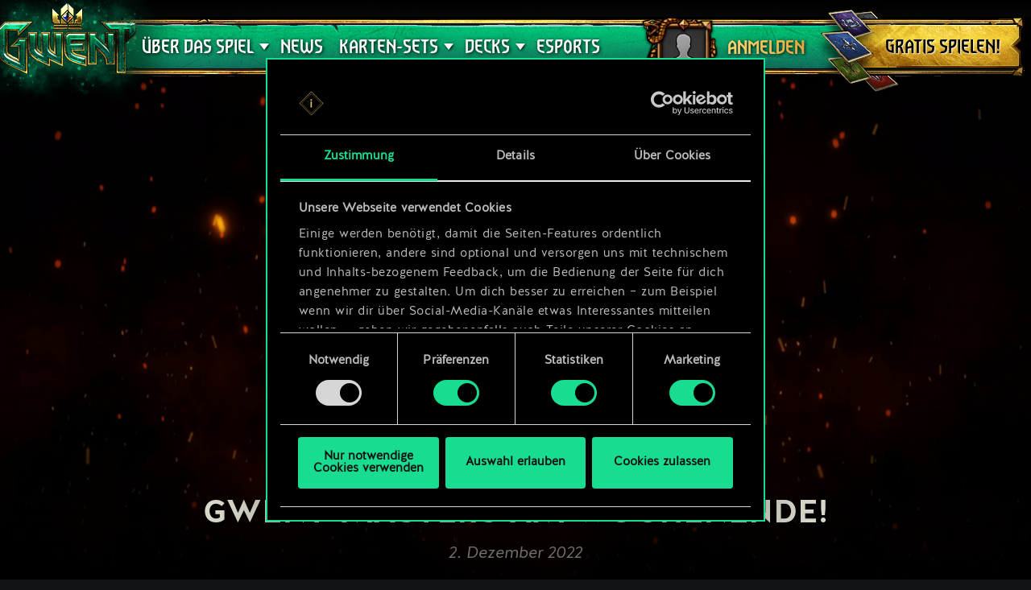

--- FILE ---
content_type: text/html; charset=UTF-8
request_url: https://www.playgwent.com/de/news/46880/gwent-masters-am-wochenende
body_size: 9740
content:
<!DOCTYPE html><html class="no-js" lang="de" id="app" prefix="og: http://ogp.me/ns#" data-locale="de_DE"><head><meta charset="utf-8"><meta http-equiv="x-ua-compatible" content="ie=edge"><meta name="viewport" content="width=device-width, initial-scale=1.0"><meta class="foundation-mq"><title>GWENT-Masters am Wochenende! - GWENT: The Witcher Card Game</title><link rel="apple-touch-icon" sizes="57x57" href="/favicons/apple-touch-icon-57x57.png"><link rel="apple-touch-icon" sizes="60x60" href="/favicons/apple-touch-icon-60x60.png"><link rel="apple-touch-icon" sizes="72x72" href="/favicons/apple-touch-icon-72x72.png"><link rel="apple-touch-icon" sizes="76x76" href="/favicons/apple-touch-icon-76x76.png"><link rel="apple-touch-icon" sizes="114x114" href="/favicons/apple-touch-icon-114x114.png"><link rel="apple-touch-icon" sizes="120x120" href="/favicons/apple-touch-icon-120x120.png"><link rel="apple-touch-icon" sizes="144x144" href="/favicons/apple-touch-icon-144x144.png"><link rel="apple-touch-icon" sizes="152x152" href="/favicons/apple-touch-icon-152x152.png"><link rel="apple-touch-icon" sizes="180x180" href="/favicons/apple-touch-icon-180x180.png"><link rel="icon" type="image/png" href="/favicons/favicon-32x32.png" sizes="32x32"><link rel="icon" type="image/png" href="/favicons/android-chrome-192x192.png" sizes="192x192"><link rel="icon" type="image/png" href="/favicons/favicon-96x96.png" sizes="96x96"><link rel="icon" type="image/png" href="/favicons/favicon-16x16.png" sizes="16x16"><link rel="manifest" href="https://www.playgwent.com/favicons/manifest.json"><link rel="mask-icon" href="/favicons/safari-pinned-tab.svg" color="#dc050d"><link rel="shortcut icon" href="/favicons/favicon.ico"><link rel="canonical" href="https://www.playgwent.com/de/news/46880/gwent-masters-am-wochenende"><meta name="msapplication-TileColor" content="#ffffff"><meta name="msapplication-TileImage" content="/favicons/mstile-144x144.png"><meta name="msapplication-config" content="https://www.playgwent.com/favicons/browserconfig.xml"><meta name="theme-color" content="#ffffff"><link rel="stylesheet" href="https://www.playgwent.com/build/css/app-7bef28042c3aecdaffa0.css"><link rel="stylesheet" href="https://www.playgwent.com/build/css/11-d682fa54635ccdd5fe8e.css"><meta name="description" content="GWENT-Masters am Wochenende!"><meta property="og:locale:alternate" content="en_US"><meta property="og:locale:alternate" content="pl_PL"><meta property="og:locale:alternate" content="ru_RU"><meta property="og:locale" content="de_DE"><meta property="og:locale:alternate" content="fr_FR"><meta property="og:locale:alternate" content="pt_BR"><meta property="og:locale:alternate" content="es_ES"><meta property="og:locale:alternate" content="it_IT"><meta property="og:locale:alternate" content="ja_JP"><meta property="og:locale:alternate" content="ko_KR"><meta property="og:locale:alternate" content="zh_Hans"><meta property="og:type" content="website"><meta property="og:title" content="GWENT-Masters am Wochenende!"><meta property="og:description" content="GWENT-Masters am Wochenende!"><meta property="og:site_name" content="GWENT: The Witcher Card Game"><meta property="og:image" content="https://static.cdprojektred.com/cms.cdprojektred.com/16x9_big/068f2dba56877e5e7a80c69d65b0109275e38ba6-1920x1080.jpg"><meta property="og:url" content="https://www.playgwent.com/de/news/46880/gwent-masters-am-wochenende"><meta name="twitter:card" content="summary"><meta name="twitter:site" content="@PlayGwent"><meta name="twitter:creator" content="@PlayGwent"><script>
          window.addEventListener('CookiebotOnDialogDisplay', function (e) {
            var el = document.getElementById('CybotCookiebotDialogPoweredbyImage');
            if (el) el.src = 'https://www.playgwent.com/build/img/cookies-icon-7454e042.png';
          }, false);
        </script><!-- Page hiding snippet (recommended) --><style>.async-hide { opacity: 0 !important} </style><script>(function(a,s,y,n,c,h,i,d,e){s.className+=' '+y;
        h.end=i=function(){s.className=s.className.replace(RegExp(' ?'+y),'')};
        (a[n]=a[n]||[]).hide=h;setTimeout(function(){i();h.end=null},c);
        })(window,document.documentElement,'async-hide','dataLayer',4000,{'GTM-PTRDF5W':true});</script><script>
            function readCookie(name) {
                var nameEQ = name + "=";
                var ca = document.cookie.split(';');
                for (var i = 0; i < ca.length; i++) {
                    var c = ca[i];
                    while (c.charAt(0) == ' ') c = c.substring(1, c.length);
                    if (c.indexOf(nameEQ) == 0) return c.substring(nameEQ.length, c.length);
                }
                return null;
            }

            function createCookie(name, value, days) {
                if (days) {
                    var date = new Date();
                    date.setTime(date.getTime() + (days * 24 * 60 * 60 * 1000));
                    var expires = "; expires=" + date.toGMTString();
                }
                else var expires = "";
                document.cookie = name + "=" + value + expires + "; path=/";
            }

            function isValid(val) {
                return val && val.length;
            }

            function deleteCookie(name, path, domain ) {
                document.cookie = name + "=" +
                    ((path) ? ";path="+path:"")+
                    ((domain)?";domain="+domain:"") +
                    ";expires=Thu, 01 Jan 1970 00:00:01 GMT";

            }

            function getCookies(){
              var pairs = document.cookie.split(";");
              var cookies = {};
              for (var i=0; i<pairs.length; i++){
                var pair = pairs[i].split("=");
                cookies[(pair[0]+'').trim()] = decodeURIComponent(pair[1]);
              }
              return cookies;
            }

            function getParameterByName(name, url) {
                if (!url) url = window.location.href;
                name = name.replace(/[\[\]]/g, "\\$&");
                var regex = new RegExp("[?&]" + name + "(=([^&#]*)|&|#|$)"),
                    results = regex.exec(url);
                if (!results) return null;
                if (!results[2]) return '';
                return decodeURIComponent(results[2].replace(/\+/g, " "));
            }

            function getQueryParams(qs) {
              qs = qs.split('+').join(' ');
              var params = {}, tokens,
                re = /[?&]?([^=]+)=([^&]*)/g;
              while (tokens = re.exec(qs)) {
                params[decodeURIComponent(tokens[1])] = decodeURIComponent(tokens[2]);
              }
              return params;
            }

            function randomKey(obj) {
              var keys = Object.keys(obj);
              return keys[ keys.length * Math.random() << 0];
            }

            var pp = getParameterByName('pp');
            if (pp && pp.length) {
                createCookie('_pp', pp);
            }

            (function () {
              var cs = getCookies();
              var us = getParameterByName('utm_source');
              var oc = ['pub_id', 'sub_id', 'admitad_uid'];
              if (us && us.length) {
                for (var key in cs) {
                  if (key.startsWith('utm_')) {
                    createCookie(key, "", -1);
                  }
                }
              }

              var qp = getQueryParams(location.search);
              for (var key in qp) {
                if (key.startsWith('utm_') || oc.indexOf(key) > -1) {
                  createCookie(key, qp[key], 365);
                }
              }
            })();
        </script><!-- Google Tag Manager --><script>(function(w,d,s,l,i){w[l]=w[l]||[];w[l].push({'gtm.start':
            new Date().getTime(),event:'gtm.js'});var f=d.getElementsByTagName(s)[0],
            j=d.createElement(s),dl=l!='dataLayer'?'&l='+l:'';j.async=true;j.src=
            'https://www.googletagmanager.com/gtm.js?id='+i+dl;f.parentNode.insertBefore(j,f);
            })(window,document,'script','dataLayer','GTM-PTRDF5W');</script><!-- End Google Tag Manager --><meta name="facebook-domain-verification" content="rvlisn7cq8cidc5pxkmstuw2reovpd"></head><body class="t-black p-news p-single-news " data-analytics-page="news"><!-- Google Tag Manager (noscript) --><noscript><iframe src="https://www.googletagmanager.com/ns.html?id=GTM-PTRDF5W" height="0" width="0" style="display:none;visibility:hidden"></iframe></noscript><!-- End Google Tag Manager (noscript) --><script>
            var isMobile = (/mobile/i.test(navigator.userAgent) && ('ontouchstart' in window || (window.DocumentTouch && document instanceof DocumentTouch)));
            document.body.className += (isMobile ? ' mobile' : ' desktop');
        </script><header class="header nav-stick-top" data-analytics-region="header"><a href="/de" class="btn-crown"></a><button class="btn-nav"><i></i><i></i><i></i></button><div class="header__nav" data-analytics-region="nav full menu"><ul class="menu"><li class="menu__logo"><a href="/de"><img src="/build/img/logo/logo-gwent-big-en-7c21928f.png"
                alt="GWENT: The Witcher Card Game"></a></li><li class="menu__submenu menu__about"><a href="/de/join"><span data-text="ÜBER DAS SPIEL">ÜBER DAS SPIEL</span></a><div><ul><li><a href="/de/updates/crimson-curse"><span>Crimson Curse</span></a></li><li><a href="/de/join"><span>So wird gespielt</span></a></li><li><a href="/de/invite-a-friend"><span>Freunde einladen</span></a></li><li ><a href="/de/media"><span>Medien</span></a></li><li><a href="/de/faq"><span>FAQ</span></a></li><li><a href="https://support.cdprojektred.com/" target="_blank"><span>Support</span></a></li></ul></div></li><li  class="is-active" ><a href="/de/news"><span>News</span></a></li><li><a href="/de/decks"><span>DECKS</span></a></li><li><a href="https://masters.playgwent.com"><span>eSports</span></a></li><li><a href="https://forums.cdprojektred.com/forum/de/gwent-aa" target="_blank"><span>Community</span></a></li><li><a ga-on="click" ga-event-category="Button" ga-event-action="Play Free" ga-event-label="menu" href="/de/play-gog" class="play-gog-menu"><span>GRATIS SPIELEN!</span></a></li><li class="menu__faq"><a href="/de/faq" class="faq"><span>FAQ</span></a></li><li class="menu__submenu"><a href=""><i class="ics flag-de"></i><span>Deutsch</span></a><ul class="flags" data-submenu><li><a class="no-pjax" data-analytics-title="select locale: en" href="/en/news"><i class="ics flag-en"></i><span>English</span></a></li><li><a class="no-pjax" data-analytics-title="select locale: pl" href="/pl/news"><i class="ics flag-pl"></i><span>Polski</span></a></li><li><a class="no-pjax" data-analytics-title="select locale: ru" href="/ru/news"><i class="ics flag-ru"></i><span>Pусский</span></a></li><li><a class="no-pjax" data-analytics-title="select locale: de" href="/de/news"><i class="ics flag-de"></i><span>Deutsch</span></a></li><li><a class="no-pjax" data-analytics-title="select locale: fr" href="/fr/news"><i class="ics flag-fr"></i><span>Français</span></a></li><li><a class="no-pjax" data-analytics-title="select locale: pt-BR" href="/pt-BR/news"><i class="ics flag-pt-BR"></i><span>Português (BR)</span></a></li><li><a class="no-pjax" data-analytics-title="select locale: es" href="/es/news"><i class="ics flag-es"></i><span>Español</span></a></li><li><a class="no-pjax" data-analytics-title="select locale: it" href="/it/news"><i class="ics flag-it"></i><span>Italiano</span></a></li><li><a class="no-pjax" data-analytics-title="select locale: ja" href="/ja/news"><i class="ics flag-ja"></i><span>日本語</span></a></li><li><a class="no-pjax" data-analytics-title="select locale: ko" href="/ko/news"><i class="ics flag-ko"></i><span>한국어</span></a></li><li><a class="no-pjax" data-analytics-title="select locale: zh-cn" href="/zh-cn/news"><i class="ics flag-zh-cn"></i><span>简体中文</span></a></li></ul></li></ul></div><div class="header-menu"><div class="header-menu__content"><div class="header-menu__wrapper"><div class="header-menu__left"><div class="header-menu__left-mobile"><span class="header-menu__left-bar bar-one"></span><span class="header-menu__left-bar bar-two"></span><span class="header-menu__left-bar bar-three"></span></div><div class="header-menu__left-logo"><a href="/de"><img src="/build/img/logo/logo-gwent-big-en-7c21928f.png" alt="GWENT: The Witcher Card Game"></a></div><nav class="header-menu__left-menu"><ul><li class="header-menu__submenu"><a href="/de/join"><span data-text="ÜBER DAS SPIEL">ÜBER DAS SPIEL</span></a><div class="header-menu__submenu-content"><ul><li><a href="https://forums.cdprojektred.com/forum/de/gwent-aa" target="_blank"><span>Community</span></a></li><li><a href="/de/join"><span>So wird gespielt</span></a></li><li ><a href="/de/media"><span>Medien</span></a></li><li><a href="/de/faq"><span>FAQ</span></a></li><li><a href="https://support.cdprojektred.com/" target="_blank"><span>Support</span></a></li></ul></div></li><li  class="is-active" ><a href="/de/news"><span data-text="News">News</span></a></li><li class="header-menu__submenu header-menu__submenu-cardsets"><a href=""><span data-text="KARTEN-SETS">KARTEN-SETS</span></a><div class="header-menu__submenu-content"><ul><li><a href="/de/updates/black-sun"><span>Schwarze Sonne</span></a></li><li><a href="/de/updates/price-of-power"><span>Price of Power</span></a></li><li><a href="/de/updates/way-of-the-witcher"><span>Way of the Witcher</span></a></li><li><a href="/de/updates/master-mirror"><span>Master Mirror</span></a></li><li><a href="/de/updates/merchants-of-ofir"><span>Merchants Of Ofir</span></a></li><li><a href="/de/updates/iron-judgment"><span>Iron Judgment</span></a></li><li><a href="/de/updates/novigrad"><span>Novigrad</span></a></li><li><a href="/de/updates/crimson-curse"><span>Crimson Curse</span></a></li></ul></div></li><li class="header-menu__submenu header-menu__submenu-decks"><a href=""><span data-text="DECKS">DECKS</span></a><div class="header-menu__submenu-content"><ul><li><a href="/de/decks/builder/create-new/factions-and-abilities"><span data-text="Deck erstellen">Deck erstellen</span></a></li><li><a href="/de/decks/builder"><span data-text="Bibliothek">Bibliothek</span></a></li><li><a href="/de/decks"><span data-text="Deck-Leitfäden">Deck-Leitfäden</span></a></li></ul></div></li><li><a href="https://masters.playgwent.com"><span data-text="eSports">eSports</span></a></li><li><a ga-on="click" ga-event-category="Button" ga-event-action="Play Free" ga-event-label="menu" href="/de/play-gog" class="play-gog-menu"><span data-text="GRATIS SPIELEN!">GRATIS SPIELEN!</span></a></li><li class="header-menu__submenu-faq"><a href="/de/faq" class="faq"><span data-text="FAQ">FAQ</span></a></li><li class="header-menu__submenu-langs"><a href=""><i class="ics flag-de"></i><span data-text="Deutsch">Deutsch</span></a><ul class="flags" data-submenu><li><a class="no-pjax" data-analytics-title="select locale: en" href="/en/news"><i class="ics flag-en"></i><span>English</span></a></li><li><a class="no-pjax" data-analytics-title="select locale: pl" href="/pl/news"><i class="ics flag-pl"></i><span>Polski</span></a></li><li><a class="no-pjax" data-analytics-title="select locale: ru" href="/ru/news"><i class="ics flag-ru"></i><span>Pусский</span></a></li><li><a class="no-pjax" data-analytics-title="select locale: de" href="/de/news"><i class="ics flag-de"></i><span>Deutsch</span></a></li><li><a class="no-pjax" data-analytics-title="select locale: fr" href="/fr/news"><i class="ics flag-fr"></i><span>Français</span></a></li><li><a class="no-pjax" data-analytics-title="select locale: pt-BR" href="/pt-BR/news"><i class="ics flag-pt-BR"></i><span>Português (BR)</span></a></li><li><a class="no-pjax" data-analytics-title="select locale: es" href="/es/news"><i class="ics flag-es"></i><span>Español</span></a></li><li><a class="no-pjax" data-analytics-title="select locale: it" href="/it/news"><i class="ics flag-it"></i><span>Italiano</span></a></li><li><a class="no-pjax" data-analytics-title="select locale: ja" href="/ja/news"><i class="ics flag-ja"></i><span>日本語</span></a></li><li><a class="no-pjax" data-analytics-title="select locale: ko" href="/ko/news"><i class="ics flag-ko"></i><span>한국어</span></a></li><li><a class="no-pjax" data-analytics-title="select locale: zh-cn" href="/zh-cn/news"><i class="ics flag-zh-cn"></i><span>简体中文</span></a></li></ul></li></ul></nav></div><div class="header-menu__right"><ul class="header-menu__right-profile"><li class="header-menu__profile-login"><a href="#"><div class="header-menu__profile-avatar"></div><span data-text="Anmelden">Anmelden</span><form id="loginForm" method="post" action="/de/profile"></form></a></li><li class="header-menu__profile-logged"><a class="header-menu__profile-url" href="#"><div class="header-menu__profile-avatar"><img src=""><div class="header-menu__profile-avatar-border"><img src=""></div></div><span class="header-menu__profile-username" data-text=""></span></a></li><li><a href="#" class="header-menu__profile-login-mobile"><div class="header-menu__profile-avatar"><img src=""></div><span data-text="Anmelden">Anmelden</span></a></li><li class="header-menu__profile-dropdown-settings"><div><ul><li><a class="header-menu__profile-url" href=""><span>Sieh dir dein profil an!</span></a></li><li><div class="header-menu__profile-settings"><div class="c-spinner"><div class="c-spinner__bounce"><div></div><div></div></div></div><form name="profile_settings" method="post" action="/de/profile/settings/ajax" class="c-form" novalidate="novalidate" autocomplete="off"><div class="form-widget"><label class="required">Sichtbarkeit einstellen auf:</label><div id="profile_settings_visibility"><input type="radio" id="profile_settings_visibility_0" name="profile_settings[visibility]" required="required" value="PUBLIC" checked="checked" /><label for="profile_settings_visibility_0" class="required">OFFEN</label><input type="radio" id="profile_settings_visibility_1" name="profile_settings[visibility]" required="required" value="PRIVATE" /><label for="profile_settings_visibility_1" class="required">PRIVAT</label></div><p>Wenn du deine Profilsichtbarkeit auf <strong>privat</strong> einstellst, kann keiner außer dir die Informationen deines Profils ansehen. Du kannst aber immer noch ein Abzeichen mit deinen aktuellen Ergebnissen und deinem Platz in den GWENT-Ranglisten mit anderen auf Facebook und Twitter teilen.<br /><br />
Beachte, dass es einige Minuten dauern kann, bis die Änderung der Profilsichtbarkeit in Kraft tritt.</p></div></form></div></li><li><a class="header-menu__profile-logout" href=""><span>Abmelden</span><form id="logoutForm" method="post" action="/de/profile/logout"></form></a></li></ul></div></li><script>
      var pru = readCookie('_pru');
      var prb = readCookie('_prb');
      var prbp = decodeURIComponent(readCookie('_prbp'));
      var pra = readCookie('_pra');
      var prap = decodeURIComponent(readCookie('_prap'));
      var prv = readCookie('_prv');

      var cdn = (document.documentElement.lang==='zh-cn') ? 'https://cdn-l-playgwent.gwent.cn/zh-cn' : 'https://cdn-l-playgwent.cdprojektred.com';

      if (isValid(pru) && isValid(pra) && isValid(prv)) {
          var avatarSrc = (prap && prap != 'null') ? prap : cdn+'/avatars/'+pra+'.jpg';
          [].map.call(document.querySelectorAll('.header-menu__profile-avatar>img'), function(el) {
            el.setAttribute('src', avatarSrc);
          });
          if (isValid(prb)) {
              var borderSrc = (prbp && prbp != 'null') ? prbp : cdn+'/borders/'+prb+'.png';
              document.querySelector('.header-menu__profile-avatar-border img').setAttribute('src', borderSrc);
              document.querySelector('.header-menu__profile-logged .header-menu__profile-avatar').dataset.border = prb;
          } else {
              [].map.call(document.querySelectorAll('.header-menu__profile-logged .header-menu__profile-avatar'), function(el) {
                el.classList.add('no-border');
              });
          }
          document.querySelector('.header-menu__right-profile .header-menu__profile-username').textContent = pru;
      }

  </script></ul><div class="header-menu__right-playfree"><a ga-on="click,auxclick" ga-event-category="Button" ga-event-action="Play Free" ga-event-label="menu" data-analytics-title="signup" href="/de/play-gog" class="play-gog-menu" ><span data-text="GRATIS SPIELEN!">GRATIS SPIELEN!</span></a></div></div></div></div></div></header><div class="wrapper"><article id="the-news" class="the-news single-news single-news--big" role="article" itemscope itemtype="http://schema.org/Article"><div class="single-news__header"><div class="single-news__header-img"><img itemprop="image" src="https://static.cdprojektred.com/cms.cdprojektred.com/16x9_big/068f2dba56877e5e7a80c69d65b0109275e38ba6-1280x720.jpg" srcset="https://static.cdprojektred.com/cms.cdprojektred.com/16x9_big/068f2dba56877e5e7a80c69d65b0109275e38ba6-1280x720.jpg 1280w, https://static.cdprojektred.com/cms.cdprojektred.com/16x9_big/068f2dba56877e5e7a80c69d65b0109275e38ba6-1920x1080.jpg 1920w"></div><div class="single-news__header-content"><a href="/de" class="p-news__logo"><img src="https://www.playgwent.com/build/img/logo-en-a256c9d0.png" alt="GWENT: The Witcher Card Game"></a><h1 itemprop="headline">GWENT-Masters am Wochenende!</h1><time datetime="2022-12-02" pubdate itemprop="datePublished">2. Dezember 2022</time></div></div><div class="content"><div class="the-news__left"><div class="single-news__body"><div itemprop="articleBody"><p>Der Moment ist endlich gekommen — das große Finale der vierten Saison der GWENT Masters findet dieses Wochenende statt! Seid am 3. und 4. Dezember jeweils ab 16 Uhr MEZ auf unserem <a href="https://www.twitch.tv/cdprojektred" rel="noopener noreferrer" target="_blank">offiziellen Twitch-Kanal</a> dabei.</p><p>Lasst uns einen Blick auf die diesjährige Version werfen:</p><p>8 der besten GWENT-Spieler der 2022-Saison:</p><img src="https://lh4.googleusercontent.com/op3ag20XZITd0rzAXaO1ZWu4S7aPVPtq_FK-WCts2Sbj1_GkhPizA0r5gOq9MtM17VpsnJDpthzDq_L0RBAOItk2yJQjJUV9CWj-1Pt3Yg2ZLMzfmBH7_Ij2EwZyEb5kCJnT1sbo809n5RQaCTreJ3A1gGXoHFMjHpFYtnL71Aupd3TJo-RMLD4WKq0vTw"><p><br></p><p><br></p><p>Unser Broadcasting-Team:</p><img src="https://lh4.googleusercontent.com/SKPfcFmfzt265mPWKBXjqbVR44Wz41S-HGjdMo0SRXBMvtCFGcbirrJRnw7aZ5XI5aoH3xInl2cxI_lojOs8QM1qHglsHXG02ehr4EGrHUJpGfEbIS1e6SbP3R3wq19VbQHnejUFcFuo3-QMYAuUe58TSpKWVwdpyK0Gq_JGYE-QbYuAR-U3LmJQTX2s3Q"><p><br></p><p><br></p><p>Twitch Drops mit der neuen und einzigartigen Kartenrückseite für Saison 4:</p><img src="https://lh5.googleusercontent.com/CAiGuaLcd_Cy_eXQW1Xi8vXGCUrydZ4dY-xnbX713XQDCrSgklTsArpEGNsf6bEr2HjDMZMxQ9dVDGFv1CitHoW6WE_VmGRYTh1b4AVfa4phn-iryWNwDeOl0jY2EXfKquclPx8E_Quh93Iz3bkA4RBYur5JYoXEGmhfMglXHAVxGCmSFZgl-xxISu8qMg"><p><br></p><p><br></p><p>P.S. Die <a href="https://masters.playgwent.com/divination-challenge" rel="noopener noreferrer" target="_blank">Divination Challenge</a> ist bis zum 2. Dezember, 23:59 MEZ verfügbar, also sichert euch die Chance auf spezielle GWENT-Belohnungen.</p><p> </p><p>Wir sehen uns im Twitch-Chat!</p></div><div class="single-news__bottom"><div><a data-analytics-title="news comments" href="https://forums.cdprojektred.com/threads/11110363" target="_blank"><i class="icon icon--comments"></i> Kommentare (8)</a><div class="single-news__socials"><span>Teilen:</span><a href="https://www.facebook.com/sharer/sharer.php?u=https://www.playgwent.com/de/news/46880/gwent-masters-am-wochenende" target="_blank"><i class="icon icon--facebook"></i></a><a href="https://twitter.com/home?status=https://www.playgwent.com/de/news/46880/gwent-masters-am-wochenende" target="_blank"><i class="icon icon--twitter"></i></a><a href="https://reddit.com/submit?url=https://www.playgwent.com/de/news/46880/gwent-masters-am-wochenende" target="_blank"><i class="icon icon--reddit"></i></a></div></div></div></div><div class="single-news__more-news"><h2>Mehr News ansehen</h2><div class="the-news__list"><div class="a-news "><div class="c-tile"><a href="/de/news/50632/update-zum-support-von-windows-7-8-und-8-1"><img src="https://cdn-l.cdprojektred.com/news/f70125b7ac55f35877c1a2646a1bd6a8990c6d5f_q90_1920x1080.png" onError="this.onerror=null;this.src='https://www.playgwent.com/build/img/news-default-592-6fcf418a.jpg';"><div class="c-tile__frame"></div></a></div><div class="a-news__content"><a href="/de/news/50632/update-zum-support-von-windows-7-8-und-8-1"><h3>Update zum Support von Windows 7, 8 und 8.1</h3></a><div class="a-news__info"><span>27. Juni 2024</span><span><a data-analytics-title="news comments" href="https://forums.cdprojektred.com/threads/11130967" target="_blank">Kommentare (0)</a></span></div></div></div><div class="a-news "><div class="c-tile"><a href="/de/news/49858/gwentfinity-und-der-balancerat"><img src="https://static.cdprojektred.com/cms.cdprojektred.com/16x9_big/380c36341c25f11ba8143945abd01f80cdd94aec-1920x1080.jpeg" onError="this.onerror=null;this.src='https://www.playgwent.com/build/img/news-default-592-6fcf418a.jpg';"><div class="c-tile__frame"></div></a></div><div class="a-news__content"><a href="/de/news/49858/gwentfinity-und-der-balancerat"><h3>GWENTfinity und der Balancerat</h3></a><div class="a-news__info"><span>30. Januar 2024</span><span><a data-analytics-title="news comments" href="https://forums.cdprojektred.com/threads/11127721" target="_blank">Kommentare (1)</a></span></div></div></div><div class="a-news "><div class="c-tile"><a href="/de/news/49459/die-november-saison-hat-begonnen"><img src="https://static.cdprojektred.com/cms.cdprojektred.com/16x9_big/18311229b0f31024abac5d5bc00cd143b5a6cfb9-1920x1080.jpg" onError="this.onerror=null;this.src='https://www.playgwent.com/build/img/news-default-592-6fcf418a.jpg';"><div class="c-tile__frame"></div></a></div><div class="a-news__content"><a href="/de/news/49459/die-november-saison-hat-begonnen"><h3>Die November-Saison hat begonnen</h3></a><div class="a-news__info"><span>15. November 2023</span><span><a data-analytics-title="news comments" href="https://forums.cdprojektred.com/threads/11124763" target="_blank">Kommentare (0)</a></span></div></div></div><div class="a-news "><div class="c-tile"><a href="/de/news/49360/die-oktober-saison-ist-da"><img src="https://static.cdprojektred.com/cms.cdprojektred.com/16x9_big/1ed61109c5cdb4ca2490833db8c282e74e694a7d-1920x1080.jpg" onError="this.onerror=null;this.src='https://www.playgwent.com/build/img/news-default-592-6fcf418a.jpg';"><div class="c-tile__frame"></div></a></div><div class="a-news__content"><a href="/de/news/49360/die-oktober-saison-ist-da"><h3>Die Oktober-Saison ist da!</h3></a><div class="a-news__info"><span>17. Oktober 2023</span><span><a data-analytics-title="news comments" href="https://forums.cdprojektred.com/threads/11123101" target="_blank">Kommentare (0)</a></span></div></div></div></div></div></div><div class="the-news__right"><a href="https://forums.cdprojektred.com/forum/de/gwent-aa" class="ad-forums-banner"><img src="https://www.playgwent.com/build/img/news/ad-forums-bg-9fd4ebd3.png" alt=""></a></div></div></article><div class="bottom-line"></div></div><section class="c-footer lazy" data-loader="classLoader"><div class="content"><a class="c-footer__logo" href="/de"><img class="lazy" data-src="/build/img/logo/logo-gwent-big-en-7c21928f.png"
                alt="GWENT: The Witcher Card Game"></a><div class="c-footer__c"><span class="c-footer__c1" data-text="Wie wär’s mit einer Runde GWENT?">Wie wär’s mit einer Runde GWENT?</span></div><a ga-on="click" ga-event-category="Button" ga-event-action="Play Free" ga-event-label="footer" class="c-footer__play play-gog-footer"
                              href="/de/play-gog"
                          ><span>KOSTENLOS AUF PC SPIELEN</span><svg version="1.1" id="Warstwa_1" xmlns="http://www.w3.org/2000/svg" xmlns:xlink="http://www.w3.org/1999/xlink"
                     x="0px" y="0px" viewBox="0 0 97.5 23.2" style="enable-background:new 0 0 97.5 23.2;" xml:space="preserve"><defs><linearGradient id="gradient-footer" x1="0.2" x2="0.8" y1="0.3" y2="0.5"><stop offset="0" stop-color="#fff" stop-opacity="0" /><stop offset="0.6" stop-color="#fff" stop-opacity="0.6" /><stop offset="0.7" stop-color="#ffeecc" stop-opacity="0.7" /><stop offset="1" stop-color="#ffeecc" stop-opacity="0" /></linearGradient><clipPath id="mask" fill="#000"><path d="M9.1,20.9h79.6l2.3-2.6l6.6-6.6L91,5.1l-2.3-2.6H9.1L6.6,5.1L0,11.7l6.6,6.6L9.1,20.9z M7.1,0.6h83.3v2.9L91,4.1V0H6.5
                            v3.9l0.6-0.6V0.6z M90.4,22.6H7.1v-2.5l-0.6-0.6v3.7H91v-3.7l-0.6,0.6V22.6z"
                              fill="#000" /></clipPath></defs><rect x="-50%" y="0" width="100" height="50" fill="url(#gradient-footer)" clip-path="url(#mask)" /></svg></a><div class="play-also"><p class="play-also__ingame">Das Spiel bietet Ingame-Käufe</p><p class="play-also__text">SPIELE AUCH AUF:</p><a href=https://play.google.com/store/apps/details?id=com.cdprojektred.gwent class="google-play-btn"><img src="/build/img/googlestorebtn/badge/google-play-badge_de-2170a694.png" ></a><div class="app-store-btn-container"><a href=https://apps.apple.com/us/app/gwent-the-witcher-card-game/id1466943149 class="app-store-btn"><img src="/build/img/appstorebtn/black/appstore-icon-de-b37fbda5.svg" ></a></div><a href=https://store.steampowered.com/app/1284410/GWENT_The_Witcher_Card_Game      class="steam-btn  "><img src="/build/img/steambtn/logo-steam-white@1x-c79d0f94.png"
        srcset="/build/img/steambtn/logo-steam-white@1x-c79d0f94.png 1x, /build/img/steambtn/logo-steam-white@2x-426fb62f.png 2x"></a></div></div></section><footer data-loader="classLoader" class="lazy footer form  " id="footer" data-analytics-region="footer"><div class="content"><section class="footer__connected" data-analytics-region="footer social"><h3>DRANBLEIBEN</h3><div><a data-analytics-title="youtube" href="https://youtube.com/playgwent" target="_blank"><i class="ic1 icon-footer-yt"></i></a><a data-analytics-title="facebook" href="https://www.facebook.com/GwentDE" target="_blank"><i class="ic1 icon-footer-fb"></i></a><a data-analytics-title="twitter" href="https://twitter.com/Gwent_DE" target="_blank"><i class="ic1 icon-footer-twitter"></i></a><a data-analytics-title="discord" href="https://discord.gg/playgwent" target="_blank"><i class="ic1 icon-footer-discord"></i></a></div></section><nav class="footer__nav" data-analytics-region="footer nav"><section class="ratings" data-analytics-region="footer ratings"><ul class="menu"><li><i class="rating rating-russian"></i></li><li><a data-analytics-title="rating-pegi" href="http://www.pegi.info" target="_blank"><img class="lazy pegi" data-src="/build/img/footer-ratings/pegi-16-ede83370.png" alt="PEGI 16" width="56" height="68"></a><img class="rh lazy" data-src="/build/img/footer-ratings/bad-language-f239e7ef.png" alt="" width="56" height="56"><img class="rh lazy" data-src="/build/img/footer-ratings/in-game-payments-de-dbcd43ef.png" alt="" width="56" height="56"></li><li><a data-analytics-title="rating-esrb" href="http://www.esrb.org" target="_blank"><i class="rating rating-esrb"></i></a></li><li><i class="rating rating-australia"></i></li></ul></section><ul class="nav"><li class="footer__langs"><i class="ics flag-de"></i><span>Deutsch</span><ul class="submenu menu vertical language-chooser" data-submenu><li><a class="no-pjax" data-analytics-title="select locale: en" href="/en/news"><i class="ics flag-en"></i><span>English</span></a></li><li><a class="no-pjax" data-analytics-title="select locale: pl" href="/pl/news"><i class="ics flag-pl"></i><span>Polski</span></a></li><li><a class="no-pjax" data-analytics-title="select locale: ru" href="/ru/news"><i class="ics flag-ru"></i><span>Pусский</span></a></li><li><a class="no-pjax" data-analytics-title="select locale: de" href="/de/news"><i class="ics flag-de"></i><span>Deutsch</span></a></li><li><a class="no-pjax" data-analytics-title="select locale: fr" href="/fr/news"><i class="ics flag-fr"></i><span>Français</span></a></li><li><a class="no-pjax" data-analytics-title="select locale: pt-BR" href="/pt-BR/news"><i class="ics flag-pt-BR"></i><span>Português (BR)</span></a></li><li><a class="no-pjax" data-analytics-title="select locale: es" href="/es/news"><i class="ics flag-es"></i><span>Español</span></a></li><li><a class="no-pjax" data-analytics-title="select locale: it" href="/it/news"><i class="ics flag-it"></i><span>Italiano</span></a></li><li><a class="no-pjax" data-analytics-title="select locale: ja" href="/ja/news"><i class="ics flag-ja"></i><span>日本語</span></a></li><li><a class="no-pjax" data-analytics-title="select locale: ko" href="/ko/news"><i class="ics flag-ko"></i><span>한국어</span></a></li><li><a class="no-pjax" data-analytics-title="select locale: zh-cn" href="/zh-cn/news"><i class="ics flag-zh-cn"></i><span>简体中文</span></a></li></ul></li><li><a data-analytics-title="faq" href="/de/faq">FAQ</a></li><li><a data-analytics-title="user-agreement" href="https://regulations.cdprojektred.com/user_agreement" target="_blank">Nutzungsvereinbarung (aktualisiert)</a></li><li><a data-analytics-title="fan-content-guidelines" href="/de/fan-content">Fan-Content-Guidelines</a></li><li><a data-analytics-title="privacy" href="/de/privacy">Datenschutzrichtlinie (aktualisiert)</a></li><li><a data-analytics-title="cookie" href="https://support.gog.com/hc/de/articles/115000498685-Cookie-Richtlinien" target="_blank">Cookie-Richtlinie</a></li><li><a class="footer__cookie-declaration" href="#">Erklärung zu Cookies</a></li><li><a data-analytics-title="contact" href="/de/contact-support">Kontakt</a></li><li><a data-analytics-title="press" href="http://press.cdprojektred.com/" target="_blank">Pressezentrum</a></li></ul><section><p class="footer__copyright">Webseite betrieben von GOG Sp. z o.o. © 2025 CD PROJEKT S.A. ALLE RECHTE VORBEHALTEN.</p><div class="footer__logos"><a href="https://cdprojektred.com"><img class="logo-cdpred lazy" data-src="/build/img/CDProjektRed-White-ddc054ff.svg" alt="CD PROJEKT RED" height="102"></a><a href="https://www.gog.com/"><img class="logo-gog lazy" data-src="/build/img/GOG-White-e91b2d43.svg" alt="GOG.com" height="45"></a></div><p class="footer__trademark">CD PROJEKT®, The Witcher®, GWENT® sind eingetragene Handelsmarken der Kapitalgruppe CD PROJEKT. GWENT Spiel © CD PROJEKT S.A. Alle Rechte vorbehalten. Entwickelt von CD PROJEKT S.A. Das Szenario von GWENT ist das von Andrzej Sapkowski in seiner Bücherreihe geschaffene Universum. Alle anderen Urheberrechte und Warenzeichen sind Eigentum der jeweiligen Inhaber.</p></section></nav></div></footer><script>
        function changeMacLink(url) {
          var macLinks = document.querySelectorAll('.header .play-gog-menu');
          if (macLinks) {
            for (var i = 0; i < macLinks.length; i++) {
              macLinks[i].setAttribute('href', url);
            }
          }
        }

        if (['Macintosh', 'MacIntel', 'MacPPC', 'Mac68K'].indexOf(window.navigator.platform) !== -1 && window.navigator.maxTouchPoints < 1) {
          changeMacLink('/de/play-mobile');
          document.body.classList.add('is-apple-mac');
        }

        if (['iPhone', 'iPod', 'iPad'].indexOf(window.navigator.platform) !== -1 || ['iPhone', 'iPod', 'iPad', 'MacIntel'].indexOf(window.navigator.platform) !== -1 && window.navigator.maxTouchPoints > 1) {
          changeMacLink('https://apps.apple.com/us/app/gwent-the-witcher-card-game/id1466943149');
          document.body.classList.add('is-apple-ios');
        }
        if (['Android', 'null', 'Linux armv8l', 'Linux armv7l'].indexOf(window.navigator.platform) !== -1) {
          document.body.classList.add('is-android-os');
        }


    </script><script>
          var i18nText = [];
          i18nText['social.share'] = 'Weitersagen:';
        </script><script src="https://www.playgwent.com/build/js/runtime-19f4def8aa969e48444d.js"></script><script src="https://www.playgwent.com/build/js/2-ed1c394386cc72be675e.js"></script><script src="https://www.playgwent.com/build/js/3-15b4d070976e88fe696e.js"></script><script src="https://www.playgwent.com/build/js/app-807ea709df5b4ed0b88e.js"></script><script>
      var pru = readCookie('_pru');
      var pra = readCookie('_pra');
      var prv = readCookie('_prv');
      if (isValid(pru)  && isValid(pra) && isValid(prv)) {
          document.body.setAttribute('data-login', 'true');
      }
      else {
          document.body.setAttribute('data-login', 'false');
      }
  </script><script>
        var onLogout = function() {
            $('.menu__login a, .menu__avatar, .header-menu__profile-login a, .header-menu__profile-login-avatar, .header-menu__profile-login-mobile').on('click', function(e){
                e.preventDefault();
                $('#loginForm').submit();
            });
            $('.header-menu__profile-dropdown-settings, .header-menu__profile-logged').removeClass('is-active');
            $('body').attr('data-login', false);
        };

        var execLogout = function(andLogin) {
            deleteCookie('_pru', '/');
            deleteCookie('_prb', '/');
            deleteCookie('_prbp', '/');
            deleteCookie('_pra', '/');
            deleteCookie('_prap', '/');
            deleteCookie('_prv', '/');
            onLogout();
            if (andLogin){
                $('#loginForm').submit();
            } else {
                $('#logoutForm').submit();
            }
        };



        var setProfileSettingsVisibility = function(value) {
            if (value === 'PRIVATE'){
                $('#profile_settings_visibility').addClass('PRIVATE');
            }else{
                $('#profile_settings_visibility').removeClass('PRIVATE');
            }

            $('input[type=radio][name="profile_settings[visibility]"][value='+value+']').prop('checked', true);
        };

        var verifyVisibility = function() {
            prv = readCookie('_prv');
            if (prv) {
                setProfileSettingsVisibility(prv);
                return;
            }

            $('.header-menu__profile-dropdown-settings .c-spinner').fadeIn();
            $.ajax({
                url: '/de/profile/'+ pru + '/ajax',
                cache: false
            }).done(function (data) {
                setProfileSettingsVisibility(data.status);
            }).fail(function (jqXHR, textStatus, errorThrown) {
                console.warn(" load settings error", textStatus);
            }).always(function () {
                $('.header-menu__profile-dropdown-settings .c-spinner').fadeOut();
            });
        };
        var headerMenuWrapper = document.querySelector('.header-menu__wrapper');
        var fiche = document.querySelector('.s-fiche--gwentsday');
        $(document).on('mouseenter', '.header-menu__profile-logged, .header-menu__profile-dropdown-settings', function(){
            if(window.innerWidth < 1181) return false;
            $('.header-menu__profile-dropdown-settings, .header-menu__profile-logged').addClass('is-active');
            if(fiche) {
                headerMenuWrapper.classList.add('profile-open');
            }
        }).on('mouseleave', '.header-menu__profile-logged, .header-menu__profile-dropdown-settings', function(){
            if(window.innerWidth < 1181) return false;
            $('.header-menu__profile-dropdown-settings, .header-menu__profile-logged').removeClass('is-active');
            if(fiche) {
                headerMenuWrapper.classList.remove('profile-open');
            }
        }).on('click', 'body[data-login=true] .header-menu__profile-login-mobile', function(event){
            event.preventDefault();
            $('.header-menu__profile-dropdown-settings, .header-menu__profile-logged').toggleClass('is-active');
            if ( $('.header-menu__profile-dropdown-settings').hasClass('is-active')) verifyVisibility();
        })

        var pru = readCookie('_pru');
        var prb = readCookie('_prb');
        var prbp = decodeURIComponent(readCookie('_prbp'));
        var pra = readCookie('_pra');
        var prap = decodeURIComponent(readCookie('_prap'));
        var prv = readCookie('_prv');

        var cdn = (document.documentElement.lang==='zh-cn') ? 'https://cdn-l-playgwent.gwent.cn/zh-cn' : 'https://cdn-l-playgwent.cdprojektred.com';
        if (isValid(pru) && isValid(pra) && isValid(prv)) {
            var avatarSrc = (prap && prap != 'null') ? prap : cdn+'/avatars/'+pra+'.jpg';
            [].map.call(document.querySelectorAll('.header-menu__profile-avatar>img'), function(el) {
                el.setAttribute('src', avatarSrc);
            });
            if (isValid(prb)) {
                var borderSrc = (prbp && prbp != 'null') ? prbp : cdn+'/borders/' + prb + '.png';
                $('.header-menu__profile-avatar-border img').attr('src', borderSrc);
                $('.header-menu__profile-avatar').removeClass('no-border');
            } else {
                $('.header-menu__profile-avatar').addClass('no-border');
            }
            $('.header-menu__profile-username').text(decodeURI(pru)).attr('data-text', decodeURI(pru));

            $('.header-menu__profile-url').on('click', function(e){
                e.preventDefault();
                $('#loginForm').submit();
                            });

            $('.header-menu__profile-logged').on( "mouseenter", verifyVisibility);

            $('.header-menu__profile-logout').on('click', function(e){
                e.preventDefault();
               execLogout();
            });

            $('input[type=radio][name="profile_settings[visibility]"]').change(function() {
                if (this.value == 'PRIVATE'){
                    $('#profile_settings_visibility').addClass('PRIVATE');
                }else{
                    $('#profile_settings_visibility').removeClass('PRIVATE');
                }
                createCookie('_prv', this.value);
                $('.header-menu__profile-settings form').submit();
            });

            $('.header-menu__profile-settings form').on('submit', function (event) {
                event.preventDefault();
                $('.header-menu__profile-settings .c-spinner').fadeIn();
                var form = $(this);
                $.ajax({
                    type: form.attr('method'),
                    url: form.attr('action'),
                    data: form.serialize(),
                    cache: false,
                }).done(function (data) {
                }).fail(function (jqXHR, textStatus, errorThrown) {
                    console.warn(" settings update error", textStatus);
                    execLogout(true);
                }).always(function () {
                    $('.header-menu__profile-settings .c-spinner').fadeOut();
                });
            })

            $('body').attr('data-login', true);
        } else {
            onLogout();
        }
    </script><script>
        $(document).ready(function() {
            if (isMobile) {
                $('.p-news .the-news .a-news h3').dotdotdot();
            }
        });
    </script><script src="https://www.playgwent.com/build/js/11-0c16399c4adf8d3477c6.js" defer></script><script src="https://www.playgwent.com/build/js/crystal-news-3ca92409c959aa9c7a4c.js" defer></script></body></html>

--- FILE ---
content_type: text/css
request_url: https://www.playgwent.com/build/css/11-d682fa54635ccdd5fe8e.css
body_size: 964
content:
.red-crystal-news--align-left{text-align:left}.red-crystal-news--align-right{text-align:right}.red-crystal-news--align-center{text-align:center}.red-crystal-news--align-justify{text-align:justify}.red-crystal-news--spoiler{margin-top:15px;margin-bottom:15px}.red-crystal-news--spoiler summary{cursor:pointer;-webkit-user-select:none;-ms-user-select:none;user-select:none;display:inline-block;font-weight:700;position:relative;padding-left:15px}.red-crystal-news--spoiler summary:focus{outline:none}.red-crystal-news--spoiler summary::-webkit-details-marker,.red-crystal-news--spoiler summary::marker{display:none}.red-crystal-news--spoiler summary:before{content:" ";display:block;box-sizing:border-box;width:5px;height:5px;border:5px solid transparent;border-left-color:initial;position:absolute;left:0;top:50%;margin-top:-5px;transition:border .1s}.red-crystal-news--spoiler[open] summary{display:block}.red-crystal-news--spoiler[open] summary:before{border:5px solid transparent;border-top-color:initial;margin-top:-3px}@media(prefers-reduced-motion:no-preference){.red-crystal-news--spoiler[open]>:not(summary){-webkit-animation:animateDown .2s linear forwards;animation:animateDown .2s linear forwards}@-webkit-keyframes animateDown{0%{opacity:0;-webkit-transform:translateY(-15px);transform:translateY(-15px)}to{opacity:1;-webkit-transform:translateY(0);transform:translateY(0)}}@keyframes animateDown{0%{opacity:0;-webkit-transform:translateY(-15px);transform:translateY(-15px)}to{opacity:1;-webkit-transform:translateY(0);transform:translateY(0)}}}html[lang=ar] .red-crystal-news--spoiler summary{padding-left:0;padding-right:15px}html[lang=ar] .red-crystal-news--spoiler summary:before{left:auto;right:0;border-right:5px solid;border-left:none}html[lang=ar] .red-crystal-news--spoiler[open] summary:before{border-top:5px solid;border-right:5px solid transparent;border-left:5px solid transparent}.red-crystal-news--video,.red-crystal-news--youtube{width:100%;max-width:1280px;margin-left:auto;margin-right:auto}img[data-crystal-link]{cursor:pointer}ul li.ql-indent-1:lang("ar"){padding-right:30px}ul li.ql-indent-2:lang("ar"){padding-right:47px}ul li.ql-indent-1,ul li.ql-indent-2{list-style-type:none}ul li.ql-indent-1:before,ul li.ql-indent-2:before{content:"•";margin-left:-1.5em;position:relative;margin-right:.5rem;text-align:right}ul li.ql-indent-1{padding-left:30px}ul li.ql-indent-2{padding-left:47px}ol{counter-reset:list-1 list-2 list-3 list-4 list-5 list-6 list-7 list-8 list-9}ol li.ql-indent-1:lang("ar"){padding-right:30px}ol li.ql-indent-1{list-style-type:none;padding-left:30px;counter-increment:list-1}ol li.ql-indent-1:before{content:counter(list-1,lower-alpha) ". ";margin-left:-1.5em;position:relative;margin-right:.5rem;text-align:right}.tns-outer{padding:0!important}.tns-outer [hidden]{display:none!important}.tns-outer [aria-controls],.tns-outer [data-action]{cursor:pointer}.tns-slider{transition:all 0s}.tns-slider>.tns-item{box-sizing:border-box}.tns-horizontal.tns-subpixel{white-space:nowrap}.tns-horizontal.tns-subpixel>.tns-item{display:inline-block;vertical-align:top;white-space:normal}.tns-horizontal.tns-no-subpixel:after{content:"";display:table;clear:both}.tns-horizontal.tns-no-subpixel>.tns-item{float:left}.tns-horizontal.tns-carousel.tns-no-subpixel>.tns-item{margin-right:-100%}.tns-gallery,.tns-no-calc{position:relative;left:0}.tns-gallery{min-height:1px}.tns-gallery>.tns-item{position:absolute;left:-100%;transition:opacity 0s,-webkit-transform 0s;transition:transform 0s,opacity 0s;transition:transform 0s,opacity 0s,-webkit-transform 0s}.tns-gallery>.tns-slide-active{position:relative;left:auto!important}.tns-gallery>.tns-moving{transition:all .25s}.tns-autowidth{display:inline-block}.tns-lazy-img{transition:opacity .6s;opacity:.6}.tns-lazy-img.tns-complete{opacity:1}.tns-ah{transition:height 0s}.tns-ovh{overflow:hidden}.tns-visually-hidden{position:absolute;left:-10000em}.tns-transparent{opacity:0;visibility:hidden}.tns-fadeIn{opacity:1;filter:alpha(opacity=100);z-index:0}.tns-fadeOut,.tns-normal{opacity:0;filter:alpha(opacity=0);z-index:-1}.tns-vpfix{white-space:nowrap}.tns-vpfix>div,.tns-vpfix>li{display:inline-block}.tns-t-subp2{margin:0 auto;width:310px;position:relative;height:10px;overflow:hidden}.tns-t-ct{width:2333.3333333333%;width:2333.33333%;position:absolute;right:0}.tns-t-ct:after{content:"";display:table;clear:both}.tns-t-ct>div{width:1.4285714286%;width:1.42857%;height:10px;float:left}.red-crystal-news--gallery[data-type=grid]{display:grid;grid-gap:15px}.red-crystal-news--gallery[data-type=grid]>img{cursor:pointer}.red-crystal-news--gallery[data-type=grid][data-rows="2"]{grid-template-columns:repeat(2,1fr)}@media screen and (max-width:400px){.red-crystal-news--gallery[data-type=grid][data-rows="2"]{grid-template-columns:repeat(1,1fr)}}.red-crystal-news--gallery[data-type=grid][data-rows="3"]{grid-template-columns:repeat(3,1fr)}@media screen and (max-width:650px){.red-crystal-news--gallery[data-type=grid][data-rows="3"]{grid-template-columns:repeat(2,1fr)}}@media screen and (max-width:400px){.red-crystal-news--gallery[data-type=grid][data-rows="3"]{grid-template-columns:repeat(1,1fr)}}.red-crystal-news--gallery[data-type=grid][data-rows="4"]{grid-template-columns:repeat(4,1fr)}@media screen and (max-width:650px){.red-crystal-news--gallery[data-type=grid][data-rows="4"]{grid-template-columns:repeat(2,1fr)}}@media screen and (max-width:400px){.red-crystal-news--gallery[data-type=grid][data-rows="4"]{grid-template-columns:repeat(1,1fr)}}

--- FILE ---
content_type: application/x-javascript
request_url: https://www.playgwent.com/build/js/crystal-news-3ca92409c959aa9c7a4c.js
body_size: -250
content:
(window.webpackJsonp=window.webpackJsonp||[]).push([["crystal-news"],{tWmV:function(n,s,t){"use strict";t.r(s);t("xcv+"),t("kxB1")}},[["tWmV","runtime",11]]]);

--- FILE ---
content_type: application/x-javascript
request_url: https://www.playgwent.com/build/js/11-0c16399c4adf8d3477c6.js
body_size: 12462
content:
(window.webpackJsonp=window.webpackJsonp||[]).push([[11],{kxB1:function(t,e){(()=>{"use strict";var t={756:(t,e)=>{var n=window,i=n.requestAnimationFrame||n.webkitRequestAnimationFrame||n.mozRequestAnimationFrame||n.msRequestAnimationFrame||function(t){return setTimeout(t,16)},a=window,r=a.cancelAnimationFrame||a.mozCancelAnimationFrame||function(t){clearTimeout(t)};function o(){for(var t,e,n,i=arguments[0]||{},a=1,r=arguments.length;a<r;a++)if(null!==(t=arguments[a]))for(e in t)i!==(n=t[e])&&void 0!==n&&(i[e]=n);return i}function u(t){return["true","false"].indexOf(t)>=0?JSON.parse(t):t}function l(t,e,n,i){if(i)try{t.setItem(e,n)}catch(t){}return n}function s(){var t=document,e=t.body;return e||((e=t.createElement("body")).fake=!0),e}var c=document.documentElement;function f(t){var e="";return t.fake&&(e=c.style.overflow,t.style.background="",t.style.overflow=c.style.overflow="hidden",c.appendChild(t)),e}function d(t,e){t.fake&&(t.remove(),c.style.overflow=e,c.offsetHeight)}function v(t,e,n,i){"insertRule"in t?t.insertRule(e+"{"+n+"}",i):t.addRule(e,n,i)}function p(t){return("insertRule"in t?t.cssRules:t.rules).length}function h(t,e,n){for(var i=0,a=t.length;i<a;i++)e.call(n,t[i],i)}var m="classList"in document.createElement("_"),y=m?function(t,e){return t.classList.contains(e)}:function(t,e){return t.className.indexOf(e)>=0},g=m?function(t,e){y(t,e)||t.classList.add(e)}:function(t,e){y(t,e)||(t.className+=" "+e)},x=m?function(t,e){y(t,e)&&t.classList.remove(e)}:function(t,e){y(t,e)&&(t.className=t.className.replace(e,""))};function b(t,e){return t.hasAttribute(e)}function w(t,e){return t.getAttribute(e)}function C(t){return void 0!==t.item}function M(t,e){if(t=C(t)||t instanceof Array?t:[t],"[object Object]"===Object.prototype.toString.call(e))for(var n=t.length;n--;)for(var i in e)t[n].setAttribute(i,e[i])}function T(t,e){t=C(t)||t instanceof Array?t:[t];for(var n=(e=e instanceof Array?e:[e]).length,i=t.length;i--;)for(var a=n;a--;)t[i].removeAttribute(e[a])}function E(t){for(var e=[],n=0,i=t.length;n<i;n++)e.push(t[n]);return e}function A(t,e){"none"!==t.style.display&&(t.style.display="none")}function L(t,e){"none"===t.style.display&&(t.style.display="")}function N(t){return"none"!==window.getComputedStyle(t).display}function S(t){if("string"==typeof t){var e=[t],n=t.charAt(0).toUpperCase()+t.substr(1);["Webkit","Moz","ms","O"].forEach((function(i){"ms"===i&&"transform"!==t||e.push(i+n)})),t=e}var i=document.createElement("fakeelement");t.length;for(var a=0;a<t.length;a++){var r=t[a];if(void 0!==i.style[r])return r}return!1}function B(t,e){var n=!1;return/^Webkit/.test(t)?n="webkit"+e+"End":/^O/.test(t)?n="o"+e+"End":t&&(n=e.toLowerCase()+"end"),n}var k=!1;try{var D=Object.defineProperty({},"passive",{get:function(){k=!0}});window.addEventListener("test",null,D)}catch(t){}var O=!!k&&{passive:!0};function H(t,e,n){for(var i in e){var a=["touchstart","touchmove"].indexOf(i)>=0&&!n&&O;t.addEventListener(i,e[i],a)}}function P(t,e){for(var n in e){var i=["touchstart","touchmove"].indexOf(n)>=0&&O;t.removeEventListener(n,e[n],i)}}function R(){return{topics:{},on:function(t,e){this.topics[t]=this.topics[t]||[],this.topics[t].push(e)},off:function(t,e){if(this.topics[t])for(var n=0;n<this.topics[t].length;n++)if(this.topics[t][n]===e){this.topics[t].splice(n,1);break}},emit:function(t,e){e.type=t,this.topics[t]&&this.topics[t].forEach((function(n){n(e,t)}))}}}Object.keys||(Object.keys=function(t){var e=[];for(var n in t)Object.prototype.hasOwnProperty.call(t,n)&&e.push(n);return e}),"remove"in Element.prototype||(Element.prototype.remove=function(){this.parentNode&&this.parentNode.removeChild(this)});var I=function(t){t=o({container:".slider",mode:"carousel",axis:"horizontal",items:1,gutter:0,edgePadding:0,fixedWidth:!1,autoWidth:!1,viewportMax:!1,slideBy:1,center:!1,controls:!0,controlsPosition:"top",controlsText:["prev","next"],controlsContainer:!1,prevButton:!1,nextButton:!1,nav:!0,navPosition:"top",navContainer:!1,navAsThumbnails:!1,arrowKeys:!1,speed:300,autoplay:!1,autoplayPosition:"top",autoplayTimeout:5e3,autoplayDirection:"forward",autoplayText:["start","stop"],autoplayHoverPause:!1,autoplayButton:!1,autoplayButtonOutput:!0,autoplayResetOnVisibility:!0,animateIn:"tns-fadeIn",animateOut:"tns-fadeOut",animateNormal:"tns-normal",animateDelay:!1,loop:!0,rewind:!1,autoHeight:!1,responsive:!1,lazyload:!1,lazyloadSelector:".tns-lazy-img",touch:!0,mouseDrag:!1,swipeAngle:15,nested:!1,preventActionWhenRunning:!1,preventScrollOnTouch:!1,freezable:!0,onInit:!1,useLocalStorage:!0,nonce:!1},t||{});var e=document,n=window,a={ENTER:13,SPACE:32,LEFT:37,RIGHT:39},c={},m=t.useLocalStorage;if(m){var C=navigator.userAgent,k=new Date;try{(c=n.localStorage)?(c.setItem(k,k),m=c.getItem(k)==k,c.removeItem(k)):m=!1,m||(c={})}catch(t){m=!1}m&&(c.tnsApp&&c.tnsApp!==C&&["tC","tPL","tMQ","tTf","t3D","tTDu","tTDe","tADu","tADe","tTE","tAE"].forEach((function(t){c.removeItem(t)})),localStorage.tnsApp=C)}var D=c.tC?u(c.tC):l(c,"tC",function(){var t=document,e=s(),n=f(e),i=t.createElement("div"),a=!1;e.appendChild(i);try{for(var r,o="(10px * 10)",u=["calc"+o,"-moz-calc"+o,"-webkit-calc"+o],l=0;l<3;l++)if(r=u[l],i.style.width=r,100===i.offsetWidth){a=r.replace(o,"");break}}catch(t){}return e.fake?d(e,n):i.remove(),a}(),m),O=c.tPL?u(c.tPL):l(c,"tPL",function(){var t,e=document,n=s(),i=f(n),a=e.createElement("div"),r=e.createElement("div"),o="";a.className="tns-t-subp2",r.className="tns-t-ct";for(var u=0;u<70;u++)o+="<div></div>";return r.innerHTML=o,a.appendChild(r),n.appendChild(a),t=Math.abs(a.getBoundingClientRect().left-r.children[67].getBoundingClientRect().left)<2,n.fake?d(n,i):a.remove(),t}(),m),z=c.tMQ?u(c.tMQ):l(c,"tMQ",function(){if(window.matchMedia||window.msMatchMedia)return!0;var t,e=document,n=s(),i=f(n),a=e.createElement("div"),r=e.createElement("style"),o="@media all and (min-width:1px){.tns-mq-test{position:absolute}}";return r.type="text/css",a.className="tns-mq-test",n.appendChild(r),n.appendChild(a),r.styleSheet?r.styleSheet.cssText=o:r.appendChild(e.createTextNode(o)),t=window.getComputedStyle?window.getComputedStyle(a).position:a.currentStyle.position,n.fake?d(n,i):a.remove(),"absolute"===t}(),m),W=c.tTf?u(c.tTf):l(c,"tTf",S("transform"),m),q=c.t3D?u(c.t3D):l(c,"t3D",function(t){if(!t)return!1;if(!window.getComputedStyle)return!1;var e,n=document,i=s(),a=f(i),r=n.createElement("p"),o=t.length>9?"-"+t.slice(0,-9).toLowerCase()+"-":"";return o+="transform",i.insertBefore(r,null),r.style[t]="translate3d(1px,1px,1px)",e=window.getComputedStyle(r).getPropertyValue(o),i.fake?d(i,a):r.remove(),void 0!==e&&e.length>0&&"none"!==e}(W),m),F=c.tTDu?u(c.tTDu):l(c,"tTDu",S("transitionDuration"),m),j=c.tTDe?u(c.tTDe):l(c,"tTDe",S("transitionDelay"),m),V=c.tADu?u(c.tADu):l(c,"tADu",S("animationDuration"),m),G=c.tADe?u(c.tADe):l(c,"tADe",S("animationDelay"),m),Q=c.tTE?u(c.tTE):l(c,"tTE",B(F,"Transition"),m),X=c.tAE?u(c.tAE):l(c,"tAE",B(V,"Animation"),m),Y=n.console&&"function"==typeof n.console.warn,J=["container","controlsContainer","prevButton","nextButton","navContainer","autoplayButton"],K={};if(J.forEach((function(n){if("string"==typeof t[n]){var i=t[n],a=e.querySelector(i);if(K[n]=i,!a||!a.nodeName)return void(Y&&console.warn("Can't find",t[n]));t[n]=a}})),!(t.container.children.length<1)){var U=t.responsive,_=t.nested,Z="carousel"===t.mode;if(U){0 in U&&(t=o(t,U[0]),delete U[0]);var $={};for(var tt in U){var et=U[tt];et="number"==typeof et?{items:et}:et,$[tt]=et}U=$,$=null}if(Z||function t(e){for(var n in e)Z||("slideBy"===n&&(e[n]="page"),"edgePadding"===n&&(e[n]=!1),"autoHeight"===n&&(e[n]=!1)),"responsive"===n&&t(e[n])}(t),!Z){t.axis="horizontal",t.slideBy="page",t.edgePadding=!1;var nt=t.animateIn,it=t.animateOut,at=t.animateDelay,rt=t.animateNormal}var ot,ut,lt="horizontal"===t.axis,st=e.createElement("div"),ct=e.createElement("div"),ft=t.container,dt=ft.parentNode,vt=ft.outerHTML,pt=ft.children,ht=pt.length,mt=Dn(),yt=!1;U&&Zn(),Z&&(ft.className+=" tns-vpfix");var gt,xt,bt,wt,Ct,Mt=t.autoWidth,Tt=Rn("fixedWidth"),Et=Rn("edgePadding"),At=Rn("gutter"),Lt=Hn(),Nt=Rn("center"),St=Mt?1:Math.floor(Rn("items")),Bt=Rn("slideBy"),kt=t.viewportMax||t.fixedWidthViewportWidth,Dt=Rn("arrowKeys"),Ot=Rn("speed"),Ht=t.rewind,Pt=!Ht&&t.loop,Rt=Rn("autoHeight"),It=Rn("controls"),zt=Rn("controlsText"),Wt=Rn("nav"),qt=Rn("touch"),Ft=Rn("mouseDrag"),jt=Rn("autoplay"),Vt=Rn("autoplayTimeout"),Gt=Rn("autoplayText"),Qt=Rn("autoplayHoverPause"),Xt=Rn("autoplayResetOnVisibility"),Yt=(wt=Rn("nonce"),Ct=document.createElement("style"),wt&&Ct.setAttribute("nonce",wt),document.querySelector("head").appendChild(Ct),Ct.sheet?Ct.sheet:Ct.styleSheet),Jt=t.lazyload,Kt=t.lazyloadSelector,Ut=[],_t=Pt?(xt=function(){if(Mt||Tt&&!kt)return ht-1;var e=Tt?"fixedWidth":"items",n=[];if((Tt||t[e]<ht)&&n.push(t[e]),U)for(var i in U){var a=U[i][e];a&&(Tt||a<ht)&&n.push(a)}return n.length||n.push(0),Math.ceil(Tt?kt/Math.min.apply(null,n):Math.max.apply(null,n))}(),bt=Z?Math.ceil((5*xt-ht)/2):4*xt-ht,bt=Math.max(xt,bt),Pn("edgePadding")?bt+1:bt):0,Zt=Z?ht+2*_t:ht+_t,$t=!(!Tt&&!Mt||Pt),te=Tt?Ti():null,ee=!Z||!Pt,ne=lt?"left":"top",ie="",ae="",re=Tt?function(){return Nt&&!Pt?ht-1:Math.ceil(-te/(Tt+At))}:Mt?function(){for(var t=0;t<Zt;t++)if(gt[t]>=-te)return t}:function(){return Nt&&Z&&!Pt?ht-1:Pt||Z?Math.max(0,Zt-Math.ceil(St)):Zt-1},oe=Sn(Rn("startIndex")),ue=oe;Nn();var le,se,ce,fe=0,de=Mt?null:re(),ve=t.preventActionWhenRunning,pe=t.swipeAngle,he=!pe||"?",me=!1,ye=t.onInit,ge=new R,xe=" tns-slider tns-"+t.mode,be=ft.id||(ce=window.tnsId,window.tnsId=ce?ce+1:1,"tns"+window.tnsId),we=Rn("disable"),Ce=!1,Me=t.freezable,Te=!(!Me||Mt)&&_n(),Ee=!1,Ae={click:Oi,keydown:function(t){t=Fi(t);var e=[a.LEFT,a.RIGHT].indexOf(t.keyCode);e>=0&&(0===e?Je.disabled||Oi(t,-1):Ke.disabled||Oi(t,1))}},Le={click:function(t){if(me){if(ve)return;ki()}for(var e=ji(t=Fi(t));e!==$e&&!b(e,"data-nav");)e=e.parentNode;if(b(e,"data-nav")){var n=an=Number(w(e,"data-nav")),i=Tt||Mt?n*ht/en:n*St;Di(Pe?n:Math.min(Math.ceil(i),ht-1),t),rn===n&&(fn&&zi(),an=-1)}},keydown:function(t){t=Fi(t);var n=e.activeElement;if(b(n,"data-nav")){var i=[a.LEFT,a.RIGHT,a.ENTER,a.SPACE].indexOf(t.keyCode),r=Number(w(n,"data-nav"));i>=0&&(0===i?r>0&&qi(Ze[r-1]):1===i?r<en-1&&qi(Ze[r+1]):(an=r,Di(r,t)))}}},Ne={mouseover:function(){fn&&(Pi(),dn=!0)},mouseout:function(){dn&&(Hi(),dn=!1)}},Se={visibilitychange:function(){e.hidden?fn&&(Pi(),pn=!0):pn&&(Hi(),pn=!1)}},Be={keydown:function(t){t=Fi(t);var e=[a.LEFT,a.RIGHT].indexOf(t.keyCode);e>=0&&Oi(t,0===e?-1:1)}},ke={touchstart:Xi,touchmove:Yi,touchend:Ji,touchcancel:Ji},De={mousedown:Xi,mousemove:Yi,mouseup:Ji,mouseleave:Ji},Oe=Pn("controls"),He=Pn("nav"),Pe=!!Mt||t.navAsThumbnails,Re=Pn("autoplay"),Ie=Pn("touch"),ze=Pn("mouseDrag"),We="tns-slide-active",qe="tns-slide-cloned",Fe="tns-complete",je={load:function(t){ui(ji(t))},error:function(t){var e;e=ji(t),g(e,"failed"),li(e)}},Ve="force"===t.preventScrollOnTouch;if(Oe)var Ge,Qe,Xe=t.controlsContainer,Ye=t.controlsContainer?t.controlsContainer.outerHTML:"",Je=t.prevButton,Ke=t.nextButton,Ue=t.prevButton?t.prevButton.outerHTML:"",_e=t.nextButton?t.nextButton.outerHTML:"";if(He)var Ze,$e=t.navContainer,tn=t.navContainer?t.navContainer.outerHTML:"",en=Mt?ht:Ui(),nn=0,an=-1,rn=kn(),on=rn,un="tns-nav-active",ln="Carousel Page ",sn=" (Current Slide)";if(Re)var cn,fn,dn,vn,pn,hn="forward"===t.autoplayDirection?1:-1,mn=t.autoplayButton,yn=t.autoplayButton?t.autoplayButton.outerHTML:"",gn=["<span class='tns-visually-hidden'>"," animation</span>"];if(Ie||ze)var xn,bn,wn={},Cn={},Mn=!1,Tn=lt?function(t,e){return t.x-e.x}:function(t,e){return t.y-e.y};Mt||Ln(we||Te),W&&(ne=W,ie="translate",q?(ie+=lt?"3d(":"3d(0px, ",ae=lt?", 0px, 0px)":", 0px)"):(ie+=lt?"X(":"Y(",ae=")")),Z&&(ft.className=ft.className.replace("tns-vpfix","")),function(){if(Pn("gutter"),st.className="tns-outer",ct.className="tns-inner",st.id=be+"-ow",ct.id=be+"-iw",""===ft.id&&(ft.id=be),xe+=O||Mt?" tns-subpixel":" tns-no-subpixel",xe+=D?" tns-calc":" tns-no-calc",Mt&&(xe+=" tns-autowidth"),xe+=" tns-"+t.axis,ft.className+=xe,Z?((ot=e.createElement("div")).id=be+"-mw",ot.className="tns-ovh",st.appendChild(ot),ot.appendChild(ct)):st.appendChild(ct),Rt&&((ot||ct).className+=" tns-ah"),dt.insertBefore(st,ft),ct.appendChild(ft),h(pt,(function(t,e){g(t,"tns-item"),t.id||(t.id=be+"-item"+e),!Z&&rt&&g(t,rt),M(t,{"aria-hidden":"true",tabindex:"-1"})})),_t){for(var n=e.createDocumentFragment(),i=e.createDocumentFragment(),a=_t;a--;){var r=a%ht,o=pt[r].cloneNode(!0);if(g(o,qe),T(o,"id"),i.insertBefore(o,i.firstChild),Z){var u=pt[ht-1-r].cloneNode(!0);g(u,qe),T(u,"id"),n.appendChild(u)}}ft.insertBefore(n,ft.firstChild),ft.appendChild(i),pt=ft.children}}(),function(){if(!Z)for(var e=oe,i=oe+Math.min(ht,St);e<i;e++){var a=pt[e];a.style.left=100*(e-oe)/St+"%",g(a,nt),x(a,rt)}if(lt&&(O||Mt?(v(Yt,"#"+be+" > .tns-item","font-size:"+n.getComputedStyle(pt[0]).fontSize+";",p(Yt)),v(Yt,"#"+be,"font-size:0;",p(Yt))):Z&&h(pt,(function(t,e){t.style.marginLeft=function(t){return D?D+"("+100*t+"% / "+Zt+")":100*t/Zt+"%"}(e)}))),z){if(F){var r=ot&&t.autoHeight?jn(t.speed):"";v(Yt,"#"+be+"-mw",r,p(Yt))}r=In(t.edgePadding,t.gutter,t.fixedWidth,t.speed,t.autoHeight),v(Yt,"#"+be+"-iw",r,p(Yt)),Z&&(r=lt&&!Mt?"width:"+zn(t.fixedWidth,t.gutter,t.items)+";":"",F&&(r+=jn(Ot)),v(Yt,"#"+be,r,p(Yt))),r=lt&&!Mt?Wn(t.fixedWidth,t.gutter,t.items):"",t.gutter&&(r+=qn(t.gutter)),Z||(F&&(r+=jn(Ot)),V&&(r+=Vn(Ot))),r&&v(Yt,"#"+be+" > .tns-item",r,p(Yt))}else Z&&Rt&&(ot.style[F]=Ot/1e3+"s"),ct.style.cssText=In(Et,At,Tt,Rt),Z&&lt&&!Mt&&(ft.style.width=zn(Tt,At,St)),r=lt&&!Mt?Wn(Tt,At,St):"",At&&(r+=qn(At)),r&&v(Yt,"#"+be+" > .tns-item",r,p(Yt));if(U&&z)for(var o in U){o=parseInt(o);var u=U[o],l=(r="",""),s="",c="",f="",d=Mt?null:Rn("items",o),m=Rn("fixedWidth",o),y=Rn("speed",o),b=Rn("edgePadding",o),w=Rn("autoHeight",o),C=Rn("gutter",o);F&&ot&&Rn("autoHeight",o)&&"speed"in u&&(l="#"+be+"-mw{"+jn(y)+"}"),("edgePadding"in u||"gutter"in u)&&(s="#"+be+"-iw{"+In(b,C,m,y,w)+"}"),Z&&lt&&!Mt&&("fixedWidth"in u||"items"in u||Tt&&"gutter"in u)&&(c="width:"+zn(m,C,d)+";"),F&&"speed"in u&&(c+=jn(y)),c&&(c="#"+be+"{"+c+"}"),("fixedWidth"in u||Tt&&"gutter"in u||!Z&&"items"in u)&&(f+=Wn(m,C,d)),"gutter"in u&&(f+=qn(C)),!Z&&"speed"in u&&(F&&(f+=jn(y)),V&&(f+=Vn(y))),f&&(f="#"+be+" > .tns-item{"+f+"}"),(r=l+s+c+f)&&Yt.insertRule("@media (min-width: "+o/16+"em) {"+r+"}",Yt.cssRules.length)}}(),Gn();var En=Pt?Z?function(){var t=fe,e=de;t+=Bt,e-=Bt,Et?(t+=1,e-=1):Tt&&(Lt+At)%(Tt+At)&&(e-=1),_t&&(oe>e?oe-=ht:oe<t&&(oe+=ht))}:function(){if(oe>de)for(;oe>=fe+ht;)oe-=ht;else if(oe<fe)for(;oe<=de-ht;)oe+=ht}:function(){oe=Math.max(fe,Math.min(de,oe))},An=Z?function(){var t,e,n,i,a,r,o,u,l,s,c;Ci(ft,""),F||!Ot?(Li(),Ot&&N(ft)||ki()):(t=ft,e=ne,n=ie,i=ae,a=Ei(),r=Ot,o=ki,u=Math.min(r,10),l=a.indexOf("%")>=0?"%":"px",a=a.replace(l,""),s=Number(t.style[e].replace(n,"").replace(i,"").replace(l,"")),c=(a-s)/r*u,setTimeout((function a(){r-=u,s+=c,t.style[e]=n+s+l+i,r>0?setTimeout(a,u):o()}),u)),lt||Ki()}:function(){Ut=[];var t={};t[Q]=t[X]=ki,P(pt[ue],t),H(pt[oe],t),Ni(ue,nt,it,!0),Ni(oe,rt,nt),Q&&X&&Ot&&N(ft)||ki()};return{version:"2.9.4",getInfo:Zi,events:ge,goTo:Di,play:function(){jt&&!fn&&(Ii(),vn=!1)},pause:function(){fn&&(zi(),vn=!0)},isOn:yt,updateSliderHeight:pi,refresh:Gn,destroy:function(){if(Yt.disabled=!0,Yt.ownerNode&&Yt.ownerNode.remove(),P(n,{resize:Kn}),Dt&&P(e,Be),Xe&&P(Xe,Ae),$e&&P($e,Le),P(ft,Ne),P(ft,Se),mn&&P(mn,{click:Wi}),jt&&clearInterval(cn),Z&&Q){var i={};i[Q]=ki,P(ft,i)}qt&&P(ft,ke),Ft&&P(ft,De);var a=[vt,Ye,Ue,_e,tn,yn];for(var r in J.forEach((function(e,n){var i="container"===e?st:t[e];if("object"==typeof i&&i){var r=!!i.previousElementSibling&&i.previousElementSibling,o=i.parentNode;i.outerHTML=a[n],t[e]=r?r.nextElementSibling:o.firstElementChild}})),J=nt=it=at=rt=lt=st=ct=ft=dt=vt=pt=ht=ut=mt=Mt=Tt=Et=At=Lt=St=Bt=kt=Dt=Ot=Ht=Pt=Rt=Yt=Jt=gt=Ut=_t=Zt=$t=te=ee=ne=ie=ae=re=oe=ue=fe=de=pe=he=me=ye=ge=xe=be=we=Ce=Me=Te=Ee=Ae=Le=Ne=Se=Be=ke=De=Oe=He=Pe=Re=Ie=ze=We=Fe=je=le=It=zt=Xe=Ye=Je=Ke=Ge=Qe=Wt=$e=tn=Ze=en=nn=an=rn=on=un=ln=sn=jt=Vt=hn=Gt=Qt=mn=yn=Xt=gn=cn=fn=dn=vn=pn=wn=Cn=xn=Mn=bn=Tn=qt=Ft=null,this)"rebuild"!==r&&(this[r]=null);yt=!1},rebuild:function(){return I(o(t,K))}}}function Ln(t){t&&(It=Wt=qt=Ft=Dt=jt=Qt=Xt=!1)}function Nn(){for(var t=Z?oe-_t:oe;t<0;)t+=ht;return t%ht+1}function Sn(t){return t=t?Math.max(0,Math.min(Pt?ht-1:ht-St,t)):0,Z?t+_t:t}function Bn(t){for(null==t&&(t=oe),Z&&(t-=_t);t<0;)t+=ht;return Math.floor(t%ht)}function kn(){var t,e=Bn();return t=Pe?e:Tt||Mt?Math.ceil((e+1)*en/ht-1):Math.floor(e/St),!Pt&&Z&&oe===de&&(t=en-1),t}function Dn(){return n.innerWidth||e.documentElement.clientWidth||e.body.clientWidth}function On(t){return"top"===t?"afterbegin":"beforeend"}function Hn(){var t=Et?2*Et-At:0;return function t(n){if(null!=n){var i,a,r=e.createElement("div");return n.appendChild(r),a=(i=r.getBoundingClientRect()).right-i.left,r.remove(),a||t(n.parentNode)}}(dt)-t}function Pn(e){if(t[e])return!0;if(U)for(var n in U)if(U[n][e])return!0;return!1}function Rn(e,n){if(null==n&&(n=mt),"items"===e&&Tt)return Math.floor((Lt+At)/(Tt+At))||1;var i=t[e];if(U)for(var a in U)n>=parseInt(a)&&e in U[a]&&(i=U[a][e]);return"slideBy"===e&&"page"===i&&(i=Rn("items")),Z||"slideBy"!==e&&"items"!==e||(i=Math.floor(i)),i}function In(t,e,n,i,a){var r="";if(void 0!==t){var o=t;e&&(o-=e),r=lt?"margin: 0 "+o+"px 0 "+t+"px;":"margin: "+t+"px 0 "+o+"px 0;"}else if(e&&!n){var u="-"+e+"px";r="margin: 0 "+(lt?u+" 0 0":"0 "+u+" 0")+";"}return!Z&&a&&F&&i&&(r+=jn(i)),r}function zn(t,e,n){return t?(t+e)*Zt+"px":D?D+"("+100*Zt+"% / "+n+")":100*Zt/n+"%"}function Wn(t,e,n){var i;if(t)i=t+e+"px";else{Z||(n=Math.floor(n));var a=Z?Zt:n;i=D?D+"(100% / "+a+")":100/a+"%"}return i="width:"+i,"inner"!==_?i+";":i+" !important;"}function qn(t){var e="";return!1!==t&&(e=(lt?"padding-":"margin-")+(lt?"right":"bottom")+": "+t+"px;"),e}function Fn(t,e){var n=t.substring(0,t.length-e).toLowerCase();return n&&(n="-"+n+"-"),n}function jn(t){return Fn(F,18)+"transition-duration:"+t/1e3+"s;"}function Vn(t){return Fn(V,17)+"animation-duration:"+t/1e3+"s;"}function Gn(){if(Pn("autoHeight")||Mt||!lt){var t=ft.querySelectorAll("img");h(t,(function(t){var e=t.src;Jt||(e&&e.indexOf("data:image")<0?(t.src="",H(t,je),g(t,"loading"),t.src=e):ui(t))})),i((function(){fi(E(t),(function(){le=!0}))})),Pn("autoHeight")&&(t=si(oe,Math.min(oe+St-1,Zt-1))),Jt?Qn():i((function(){fi(E(t),Qn)}))}else Z&&Ai(),Yn(),Jn()}function Qn(){if(Mt&&ht>1){var t=Pt?oe:ht-1;!function e(){var n=pt[t].getBoundingClientRect().left,i=pt[t-1].getBoundingClientRect().right;Math.abs(n-i)<=1?Xn():setTimeout((function(){e()}),16)}()}else Xn()}function Xn(){lt&&!Mt||(hi(),Mt?(te=Ti(),Me&&(Te=_n()),de=re(),Ln(we||Te)):Ki()),Z&&Ai(),Yn(),Jn()}function Yn(){if(mi(),st.insertAdjacentHTML("afterbegin",'<div class="tns-liveregion tns-visually-hidden" aria-live="polite" aria-atomic="true">slide <span class="current">'+ai()+"</span>  of "+ht+"</div>"),se=st.querySelector(".tns-liveregion .current"),Re){var e=jt?"stop":"start";mn?M(mn,{"data-action":e}):t.autoplayButtonOutput&&(st.insertAdjacentHTML(On(t.autoplayPosition),'<button type="button" data-action="'+e+'">'+gn[0]+e+gn[1]+Gt[0]+"</button>"),mn=st.querySelector("[data-action]")),mn&&H(mn,{click:Wi}),jt&&(Ii(),Qt&&H(ft,Ne),Xt&&H(ft,Se))}if(He){if($e)M($e,{"aria-label":"Carousel Pagination"}),h(Ze=$e.children,(function(t,e){M(t,{"data-nav":e,tabindex:"-1","aria-label":ln+(e+1),"aria-controls":be})}));else{for(var n="",i=Pe?"":'style="display:none"',a=0;a<ht;a++)n+='<button type="button" data-nav="'+a+'" tabindex="-1" aria-controls="'+be+'" '+i+' aria-label="'+ln+(a+1)+'"></button>';n='<div class="tns-nav" aria-label="Carousel Pagination">'+n+"</div>",st.insertAdjacentHTML(On(t.navPosition),n),$e=st.querySelector(".tns-nav"),Ze=$e.children}if(_i(),F){var r=F.substring(0,F.length-18).toLowerCase(),o="transition: all "+Ot/1e3+"s";r&&(o="-"+r+"-"+o),v(Yt,"[aria-controls^="+be+"-item]",o,p(Yt))}M(Ze[rn],{"aria-label":ln+(rn+1)+sn}),T(Ze[rn],"tabindex"),g(Ze[rn],un),H($e,Le)}Oe&&(Xe||Je&&Ke||(st.insertAdjacentHTML(On(t.controlsPosition),'<div class="tns-controls" aria-label="Carousel Navigation" tabindex="0"><button type="button" data-controls="prev" tabindex="-1" aria-controls="'+be+'">'+zt[0]+'</button><button type="button" data-controls="next" tabindex="-1" aria-controls="'+be+'">'+zt[1]+"</button></div>"),Xe=st.querySelector(".tns-controls")),Je&&Ke||(Je=Xe.children[0],Ke=Xe.children[1]),t.controlsContainer&&M(Xe,{"aria-label":"Carousel Navigation",tabindex:"0"}),(t.controlsContainer||t.prevButton&&t.nextButton)&&M([Je,Ke],{"aria-controls":be,tabindex:"-1"}),(t.controlsContainer||t.prevButton&&t.nextButton)&&(M(Je,{"data-controls":"prev"}),M(Ke,{"data-controls":"next"})),Ge=gi(Je),Qe=gi(Ke),wi(),Xe?H(Xe,Ae):(H(Je,Ae),H(Ke,Ae))),$n()}function Jn(){if(Z&&Q){var i={};i[Q]=ki,H(ft,i)}qt&&H(ft,ke,t.preventScrollOnTouch),Ft&&H(ft,De),Dt&&H(e,Be),"inner"===_?ge.on("outerResized",(function(){Un(),ge.emit("innerLoaded",Zi())})):(U||Tt||Mt||Rt||!lt)&&H(n,{resize:Kn}),Rt&&("outer"===_?ge.on("innerLoaded",ci):we||ci()),oi(),we?ni():Te&&ei(),ge.on("indexChanged",di),"inner"===_&&ge.emit("innerLoaded",Zi()),"function"==typeof ye&&ye(Zi()),yt=!0}function Kn(t){i((function(){Un(Fi(t))}))}function Un(n){if(yt){"outer"===_&&ge.emit("outerResized",Zi(n)),mt=Dn();var i,a=ut,r=!1;U&&(Zn(),(i=a!==ut)&&ge.emit("newBreakpointStart",Zi(n)));var o,u,l=St,s=we,c=Te,f=Dt,d=It,m=Wt,y=qt,b=Ft,w=jt,C=Qt,M=Xt,T=oe;if(i){var E=Tt,N=Rt,S=zt,B=Nt,k=Gt;if(!z)var D=At,O=Et}if(Dt=Rn("arrowKeys"),It=Rn("controls"),Wt=Rn("nav"),qt=Rn("touch"),Nt=Rn("center"),Ft=Rn("mouseDrag"),jt=Rn("autoplay"),Qt=Rn("autoplayHoverPause"),Xt=Rn("autoplayResetOnVisibility"),i&&(we=Rn("disable"),Tt=Rn("fixedWidth"),Ot=Rn("speed"),Rt=Rn("autoHeight"),zt=Rn("controlsText"),Gt=Rn("autoplayText"),Vt=Rn("autoplayTimeout"),z||(Et=Rn("edgePadding"),At=Rn("gutter"))),Ln(we),Lt=Hn(),lt&&!Mt||we||(hi(),lt||(Ki(),r=!0)),(Tt||Mt)&&(te=Ti(),de=re()),(i||Tt)&&(St=Rn("items"),Bt=Rn("slideBy"),(u=St!==l)&&(Tt||Mt||(de=re()),En())),i&&we!==s&&(we?ni():function(){if(Ce){if(Yt.disabled=!1,ft.className+=xe,Ai(),Pt)for(var t=_t;t--;)Z&&L(pt[t]),L(pt[Zt-t-1]);if(!Z)for(var e=oe,n=oe+ht;e<n;e++){var i=pt[e],a=e<oe+St?nt:rt;i.style.left=100*(e-oe)/St+"%",g(i,a)}ti(),Ce=!1}}()),Me&&(i||Tt||Mt)&&(Te=_n())!==c&&(Te?(Li(Ei(Sn(0))),ei()):(function(){if(Ee){if(Et&&z&&(ct.style.margin=""),_t)for(var t="tns-transparent",e=_t;e--;)Z&&x(pt[e],t),x(pt[Zt-e-1],t);ti(),Ee=!1}}(),r=!0)),Ln(we||Te),jt||(Qt=Xt=!1),Dt!==f&&(Dt?H(e,Be):P(e,Be)),It!==d&&(It?Xe?L(Xe):(Je&&L(Je),Ke&&L(Ke)):Xe?A(Xe):(Je&&A(Je),Ke&&A(Ke))),Wt!==m&&(Wt?(L($e),_i()):A($e)),qt!==y&&(qt?H(ft,ke,t.preventScrollOnTouch):P(ft,ke)),Ft!==b&&(Ft?H(ft,De):P(ft,De)),jt!==w&&(jt?(mn&&L(mn),fn||vn||Ii()):(mn&&A(mn),fn&&zi())),Qt!==C&&(Qt?H(ft,Ne):P(ft,Ne)),Xt!==M&&(Xt?H(e,Se):P(e,Se)),i){if(Tt===E&&Nt===B||(r=!0),Rt!==N&&(Rt||(ct.style.height="")),It&&zt!==S&&(Je.innerHTML=zt[0],Ke.innerHTML=zt[1]),mn&&Gt!==k){var R=jt?1:0,I=mn.innerHTML,W=I.length-k[R].length;I.substring(W)===k[R]&&(mn.innerHTML=I.substring(0,W)+Gt[R])}}else Nt&&(Tt||Mt)&&(r=!0);if((u||Tt&&!Mt)&&(en=Ui(),_i()),(o=oe!==T)?(ge.emit("indexChanged",Zi()),r=!0):u?o||di():(Tt||Mt)&&(oi(),mi(),ii()),u&&!Z&&function(){for(var t=oe+Math.min(ht,St),e=Zt;e--;){var n=pt[e];e>=oe&&e<t?(g(n,"tns-moving"),n.style.left=100*(e-oe)/St+"%",g(n,nt),x(n,rt)):n.style.left&&(n.style.left="",g(n,rt),x(n,nt)),x(n,it)}setTimeout((function(){h(pt,(function(t){x(t,"tns-moving")}))}),300)}(),!we&&!Te){if(i&&!z&&(Et===O&&At===D||(ct.style.cssText=In(Et,At,Tt,Ot,Rt)),lt)){Z&&(ft.style.width=zn(Tt,At,St));var q=Wn(Tt,At,St)+qn(At);!function(t,e){"deleteRule"in t?t.deleteRule(e):t.removeRule(e)}(Yt,p(Yt)-1),v(Yt,"#"+be+" > .tns-item",q,p(Yt))}Rt&&ci(),r&&(Ai(),ue=oe)}i&&ge.emit("newBreakpointEnd",Zi(n))}}function _n(){if(!Tt&&!Mt)return ht<=(Nt?St-(St-1)/2:St);var t=Tt?(Tt+At)*ht:gt[ht],e=Et?Lt+2*Et:Lt+At;return Nt&&(e-=Tt?(Lt-Tt)/2:(Lt-(gt[oe+1]-gt[oe]-At))/2),t<=e}function Zn(){for(var t in ut=0,U)t=parseInt(t),mt>=t&&(ut=t)}function $n(){!jt&&mn&&A(mn),!Wt&&$e&&A($e),It||(Xe?A(Xe):(Je&&A(Je),Ke&&A(Ke)))}function ti(){jt&&mn&&L(mn),Wt&&$e&&L($e),It&&(Xe?L(Xe):(Je&&L(Je),Ke&&L(Ke)))}function ei(){if(!Ee){if(Et&&(ct.style.margin="0px"),_t)for(var t="tns-transparent",e=_t;e--;)Z&&g(pt[e],t),g(pt[Zt-e-1],t);$n(),Ee=!0}}function ni(){if(!Ce){if(Yt.disabled=!0,ft.className=ft.className.replace(xe.substring(1),""),T(ft,["style"]),Pt)for(var t=_t;t--;)Z&&A(pt[t]),A(pt[Zt-t-1]);if(lt&&Z||T(ct,["style"]),!Z)for(var e=oe,n=oe+ht;e<n;e++){var i=pt[e];T(i,["style"]),x(i,nt),x(i,rt)}$n(),Ce=!0}}function ii(){var t=ai();se.innerHTML!==t&&(se.innerHTML=t)}function ai(){var t=ri(),e=t[0]+1,n=t[1]+1;return e===n?e+"":e+" to "+n}function ri(t){null==t&&(t=Ei());var e,n,i,a=oe;if(Nt||Et?(Mt||Tt)&&(n=-(parseFloat(t)+Et),i=n+Lt+2*Et):Mt&&(n=gt[oe],i=n+Lt),Mt)gt.forEach((function(t,r){r<Zt&&((Nt||Et)&&t<=n+.5&&(a=r),i-t>=.5&&(e=r))}));else{if(Tt){var r=Tt+At;Nt||Et?(a=Math.floor(n/r),e=Math.ceil(i/r-1)):e=a+Math.ceil(Lt/r)-1}else if(Nt||Et){var o=St-1;if(Nt?(a-=o/2,e=oe+o/2):e=oe+o,Et){var u=Et*St/Lt;a-=u,e+=u}a=Math.floor(a),e=Math.ceil(e)}else e=a+St-1;a=Math.max(a,0),e=Math.min(e,Zt-1)}return[a,e]}function oi(){if(Jt&&!we){var t=ri();t.push(Kt),si.apply(null,t).forEach((function(t){if(!y(t,Fe)){var e={};e[Q]=function(t){t.stopPropagation()},H(t,e),H(t,je),t.src=w(t,"data-src");var n=w(t,"data-srcset");n&&(t.srcset=n),g(t,"loading")}}))}}function ui(t){g(t,"loaded"),li(t)}function li(t){g(t,Fe),x(t,"loading"),P(t,je)}function si(t,e,n){var i=[];for(n||(n="img");t<=e;)h(pt[t].querySelectorAll(n),(function(t){i.push(t)})),t++;return i}function ci(){var t=si.apply(null,ri());i((function(){fi(t,pi)}))}function fi(t,e){return le?e():(t.forEach((function(e,n){!Jt&&e.complete&&li(e),y(e,Fe)&&t.splice(n,1)})),t.length?void i((function(){fi(t,e)})):e())}function di(){oi(),mi(),ii(),wi(),function(){if(Wt&&(rn=an>=0?an:kn(),an=-1,rn!==on)){var t=Ze[on],e=Ze[rn];M(t,{tabindex:"-1","aria-label":ln+(on+1)}),x(t,un),M(e,{"aria-label":ln+(rn+1)+sn}),T(e,"tabindex"),g(e,un),on=rn}}()}function vi(t,e){for(var n=[],i=t,a=Math.min(t+e,Zt);i<a;i++)n.push(pt[i].offsetHeight);return Math.max.apply(null,n)}function pi(){var t=Rt?vi(oe,St):vi(_t,ht),e=ot||ct;e.style.height!==t&&(e.style.height=t+"px")}function hi(){gt=[0];var t=lt?"left":"top",e=lt?"right":"bottom",n=pt[0].getBoundingClientRect()[t];h(pt,(function(i,a){a&&gt.push(i.getBoundingClientRect()[t]-n),a===Zt-1&&gt.push(i.getBoundingClientRect()[e]-n)}))}function mi(){var t=ri(),e=t[0],n=t[1];h(pt,(function(t,i){i>=e&&i<=n?b(t,"aria-hidden")&&(T(t,["aria-hidden","tabindex"]),g(t,We)):b(t,"aria-hidden")||(M(t,{"aria-hidden":"true",tabindex:"-1"}),x(t,We))}))}function yi(t){return t.nodeName.toLowerCase()}function gi(t){return"button"===yi(t)}function xi(t){return"true"===t.getAttribute("aria-disabled")}function bi(t,e,n){t?e.disabled=n:e.setAttribute("aria-disabled",n.toString())}function wi(){if(It&&!Ht&&!Pt){var t=Ge?Je.disabled:xi(Je),e=Qe?Ke.disabled:xi(Ke),n=oe<=fe,i=!Ht&&oe>=de;n&&!t&&bi(Ge,Je,!0),!n&&t&&bi(Ge,Je,!1),i&&!e&&bi(Qe,Ke,!0),!i&&e&&bi(Qe,Ke,!1)}}function Ci(t,e){F&&(t.style[F]=e)}function Mi(t){return null==t&&(t=oe),Mt?(Lt-(Et?At:0)-(gt[t+1]-gt[t]-At))/2:Tt?(Lt-Tt)/2:(St-1)/2}function Ti(){var t=Lt+(Et?At:0)-(Tt?(Tt+At)*Zt:gt[Zt]);return Nt&&!Pt&&(t=Tt?-(Tt+At)*(Zt-1)-Mi():Mi(Zt-1)-gt[Zt-1]),t>0&&(t=0),t}function Ei(t){var e;if(null==t&&(t=oe),lt&&!Mt)if(Tt)e=-(Tt+At)*t,Nt&&(e+=Mi());else{var n=W?Zt:St;Nt&&(t-=Mi()),e=100*-t/n}else e=-gt[t],Nt&&Mt&&(e+=Mi());return $t&&(e=Math.max(e,te)),e+(!lt||Mt||Tt?"px":"%")}function Ai(t){Ci(ft,"0s"),Li(t)}function Li(t){null==t&&(t=Ei()),ft.style[ne]=ie+t+ae}function Ni(t,e,n,i){var a=t+St;Pt||(a=Math.min(a,Zt));for(var r=t;r<a;r++){var o=pt[r];i||(o.style.left=100*(r-oe)/St+"%"),at&&j&&(o.style[j]=o.style[G]=at*(r-t)/1e3+"s"),x(o,e),g(o,n),i&&Ut.push(o)}}function Si(t,e){ee&&En(),(oe!==ue||e)&&(ge.emit("indexChanged",Zi()),ge.emit("transitionStart",Zi()),Rt&&ci(),fn&&t&&["click","keydown"].indexOf(t.type)>=0&&zi(),me=!0,An())}function Bi(t){return t.toLowerCase().replace(/-/g,"")}function ki(t){if(Z||me){if(ge.emit("transitionEnd",Zi(t)),!Z&&Ut.length>0)for(var e=0;e<Ut.length;e++){var n=Ut[e];n.style.left="",G&&j&&(n.style[G]="",n.style[j]=""),x(n,it),g(n,rt)}if(!t||!Z&&t.target.parentNode===ft||t.target===ft&&Bi(t.propertyName)===Bi(ne)){if(!ee){var i=oe;En(),oe!==i&&(ge.emit("indexChanged",Zi()),Ai())}"inner"===_&&ge.emit("innerLoaded",Zi()),me=!1,ue=oe}}}function Di(t,e){if(!Te)if("prev"===t)Oi(e,-1);else if("next"===t)Oi(e,1);else{if(me){if(ve)return;ki()}var n=Bn(),i=0;if("first"===t?i=-n:"last"===t?i=Z?ht-St-n:ht-1-n:("number"!=typeof t&&(t=parseInt(t)),isNaN(t)||(e||(t=Math.max(0,Math.min(ht-1,t))),i=t-n)),!Z&&i&&Math.abs(i)<St){var a=i>0?1:-1;i+=oe+i-ht>=fe?ht*a:2*ht*a*-1}oe+=i,Z&&Pt&&(oe<fe&&(oe+=ht),oe>de&&(oe-=ht)),Bn(oe)!==Bn(ue)&&Si(e)}}function Oi(t,e){if(me){if(ve)return;ki()}var n;if(!e){for(var i=ji(t=Fi(t));i!==Xe&&[Je,Ke].indexOf(i)<0;)i=i.parentNode;var a=[Je,Ke].indexOf(i);a>=0&&(n=!0,e=0===a?-1:1)}if(Ht){if(oe===fe&&-1===e)return void Di("last",t);if(oe===de&&1===e)return void Di("first",t)}e&&(oe+=Bt*e,Mt&&(oe=Math.floor(oe)),Si(n||t&&"keydown"===t.type?t:null))}function Hi(){cn=setInterval((function(){Oi(null,hn)}),Vt),fn=!0}function Pi(){clearInterval(cn),fn=!1}function Ri(t,e){M(mn,{"data-action":t}),mn.innerHTML=gn[0]+t+gn[1]+e}function Ii(){Hi(),mn&&Ri("stop",Gt[1])}function zi(){Pi(),mn&&Ri("start",Gt[0])}function Wi(){fn?(zi(),vn=!0):(Ii(),vn=!1)}function qi(t){t.focus()}function Fi(t){return Vi(t=t||n.event)?t.changedTouches[0]:t}function ji(t){return t.target||n.event.srcElement}function Vi(t){return t.type.indexOf("touch")>=0}function Gi(t){t.preventDefault?t.preventDefault():t.returnValue=!1}function Qi(){return r=Cn.y-wn.y,o=Cn.x-wn.x,e=Math.atan2(r,o)*(180/Math.PI),n=pe,i=!1,(a=Math.abs(90-Math.abs(e)))>=90-n?i="horizontal":a<=n&&(i="vertical"),i===t.axis;var e,n,i,a,r,o}function Xi(t){if(me){if(ve)return;ki()}jt&&fn&&Pi(),Mn=!0,bn&&(r(bn),bn=null);var e=Fi(t);ge.emit(Vi(t)?"touchStart":"dragStart",Zi(t)),!Vi(t)&&["img","a"].indexOf(yi(ji(t)))>=0&&Gi(t),Cn.x=wn.x=e.clientX,Cn.y=wn.y=e.clientY,Z&&(xn=parseFloat(ft.style[ne].replace(ie,"")),Ci(ft,"0s"))}function Yi(t){if(Mn){var e=Fi(t);Cn.x=e.clientX,Cn.y=e.clientY,Z?bn||(bn=i((function(){!function t(e){if(he){if(r(bn),Mn&&(bn=i((function(){t(e)}))),"?"===he&&(he=Qi()),he){!Ve&&Vi(e)&&(Ve=!0);try{e.type&&ge.emit(Vi(e)?"touchMove":"dragMove",Zi(e))}catch(e){}var n=xn,a=Tn(Cn,wn);!lt||Tt||Mt?(n+=a,n+="px"):(n+=W?a*St*100/((Lt+At)*Zt):100*a/(Lt+At),n+="%"),ft.style[ne]=ie+n+ae}}else Mn=!1}(t)}))):("?"===he&&(he=Qi()),he&&(Ve=!0)),("boolean"!=typeof t.cancelable||t.cancelable)&&Ve&&t.preventDefault()}}function Ji(e){if(Mn){bn&&(r(bn),bn=null),Z&&Ci(ft,""),Mn=!1;var n=Fi(e);Cn.x=n.clientX,Cn.y=n.clientY;var a=Tn(Cn,wn);if(Math.abs(a)){if(!Vi(e)){var o=ji(e);H(o,{click:function t(e){Gi(e),P(o,{click:t})}})}Z?bn=i((function(){if(lt&&!Mt){var t=-a*St/(Lt+At);t=a>0?Math.floor(t):Math.ceil(t),oe+=t}else{var n=-(xn+a);if(n<=0)oe=fe;else if(n>=gt[Zt-1])oe=de;else for(var i=0;i<Zt&&n>=gt[i];)oe=i,n>gt[i]&&a<0&&(oe+=1),i++}Si(e,a),ge.emit(Vi(e)?"touchEnd":"dragEnd",Zi(e))})):he&&Oi(e,a>0?-1:1)}}"auto"===t.preventScrollOnTouch&&(Ve=!1),pe&&(he="?"),jt&&!fn&&Hi()}function Ki(){(ot||ct).style.height=gt[oe+St]-gt[oe]+"px"}function Ui(){var t=Tt?(Tt+At)*ht/Lt:ht/St;return Math.min(Math.ceil(t),ht)}function _i(){if(Wt&&!Pe&&en!==nn){var t=nn,e=en,n=L;for(nn>en&&(t=en,e=nn,n=A);t<e;)n(Ze[t]),t++;nn=en}}function Zi(t){return{container:ft,slideItems:pt,navContainer:$e,navItems:Ze,controlsContainer:Xe,hasControls:Oe,prevButton:Je,nextButton:Ke,items:St,slideBy:Bt,cloneCount:_t,slideCount:ht,slideCountNew:Zt,index:oe,indexCached:ue,displayIndex:Nn(),navCurrentIndex:rn,navCurrentIndexCached:on,pages:en,pagesCached:nn,sheet:Yt,isOn:yt,event:t||{}}}Y&&console.warn("No slides found in",t.container)};e.U=I}},e={};function n(i){var a=e[i];if(void 0!==a)return a.exports;var r=e[i]={exports:{}};return t[i](r,r.exports,n),r.exports}(()=>{var t=function(){var t=document.querySelectorAll(".red-crystal-news--youtube, .red-crystal-news--video");0!==t.length&&t.forEach((function(t){t.style.width="100%",t.style.height="".concat(function(t){return Math.round(t.offsetWidth/1.77777)}(t),"px")}))};"undefined"!=typeof document&&document.addEventListener("DOMContentLoaded",(function(){t(),window.addEventListener("resize",t)})),"undefined"!=typeof document&&document.addEventListener("DOMContentLoaded",(function(){var t=document.querySelectorAll("img[data-crystal-link]");if(0!==t.length){var e=function(t){var e=t.target.getAttribute("data-crystal-link");window.open(e,"_blank")};t.forEach((function(t){return t.addEventListener("click",e)}))}}));var e=n(756);"undefined"!=typeof document&&document.addEventListener("DOMContentLoaded",(function(){document.querySelectorAll('.red-crystal-news--gallery[data-type="slider"]:not([data-initiated])').forEach((function(t){t.setAttribute("data-initiated","true"),(0,e.U)({container:t,items:1,edgePadding:50,mouseDrag:!0,swipeAngle:!1,autoplay:!1,gutter:15,navPosition:"bottom",controlsText:["",""]})})),document.querySelectorAll('.red-crystal-news--gallery[data-type="grid"]:not([data-initiated])').forEach((function(t){t.setAttribute("data-initiated","true"),t.addEventListener("click",(function(t){var e,n=null!==(e=t.target.getAttribute("data-original"))&&void 0!==e&&e;n&&window.open(n,"_blank")}))}))}))})()})()},"xcv+":function(t,e,n){}}]);